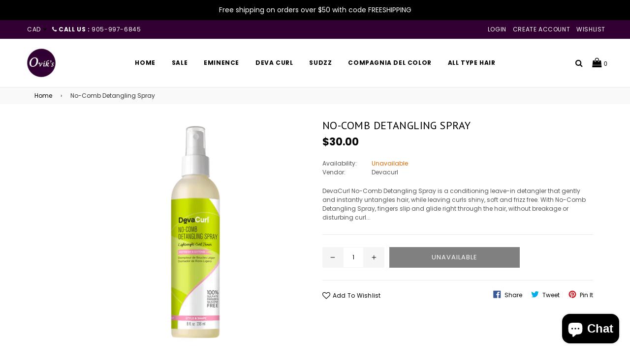

--- FILE ---
content_type: text/html; charset=utf-8
request_url: https://www.ovikstore.com/products/no-comb-detangling-spray
body_size: 23349
content:
<!doctype html>
<!--[if IE 9]> <html class="ie9 no-js" lang="en"> <![endif]-->
<!--[if (gt IE 9)|!(IE)]><!--> <html class="no-js" lang="en"> <!--<![endif]-->
<head>
  <meta charset="utf-8">
  <meta http-equiv="X-UA-Compatible" content="IE=edge,chrome=1">
  <meta name="viewport" content="width=device-width,initial-scale=1">
  <meta name="theme-color" content="#000000">
  <link rel="canonical" href="https://www.ovikstore.com/products/no-comb-detangling-spray">

  <!-- Google tag (gtag.js) -->
<script async src="https://www.googletagmanager.com/gtag/js?id=AW-991669580"></script>
<script>
  window.dataLayer = window.dataLayer || [];
  function gtag(){dataLayer.push(arguments);}
  gtag('js', new Date());

  gtag('config', 'AW-991669580');
</script>

<!-- Google Tag Manager -->
<script>(function(w,d,s,l,i){w[l]=w[l]||[];w[l].push({'gtm.start':
new Date().getTime(),event:'gtm.js'});var f=d.getElementsByTagName(s)[0],
j=d.createElement(s),dl=l!='dataLayer'?'&l='+l:'';j.async=true;j.src=
'https://www.googletagmanager.com/gtm.js?id='+i+dl;f.parentNode.insertBefore(j,f);
})(window,document,'script','dataLayer','GTM-MCM6G5F');</script>
<!-- End Google Tag Manager -->
  
  
    <link rel="shortcut icon" href="//www.ovikstore.com/cdn/shop/files/rsz_21logo_32x32.png?v=1614739435" type="image/png">
  

  
  <title>
    No-Comb Detangling Spray
    
    
    
      &ndash; OVIK&#39;S
    
  </title>

  
    <meta name="description" content="DevaCurl No-Comb Detangling Spray is a conditioning leave-in detangler that gently and instantly untangles hair, while leaving curls shiny, soft and frizz free. With No-Comb Detangling Spray, fingers slip and glide right through the hair, without breakage or disturbing curl formation.">
  

  

  <link href="//fonts.googleapis.com/css?family=Poppins:300,400,500,600,700" rel="stylesheet" type="text/css" media="all" />



  <link href="//fonts.googleapis.com/css?family=PT+Sans:300,400,500,600,700" rel="stylesheet" type="text/css" media="all" />


  <!-- /snippets/social-meta-tags.liquid -->
<meta property="og:site_name" content="OVIK&#39;S">
<meta property="og:url" content="https://www.ovikstore.com/products/no-comb-detangling-spray">
<meta property="og:title" content="No-Comb Detangling Spray">
<meta property="og:type" content="product">
<meta property="og:description" content="DevaCurl No-Comb Detangling Spray is a conditioning leave-in detangler that gently and instantly untangles hair, while leaving curls shiny, soft and frizz free. With No-Comb Detangling Spray, fingers slip and glide right through the hair, without breakage or disturbing curl formation."><meta property="og:price:amount" content="30.00">
  <meta property="og:price:currency" content="CAD"><meta property="og:image" content="http://www.ovikstore.com/cdn/shop/products/15_1024x1024.png?v=1615989662">
<meta property="og:image:secure_url" content="https://www.ovikstore.com/cdn/shop/products/15_1024x1024.png?v=1615989662">

<meta name="twitter:site" content="@">
<meta name="twitter:card" content="summary_large_image">
<meta name="twitter:title" content="No-Comb Detangling Spray">
<meta name="twitter:description" content="DevaCurl No-Comb Detangling Spray is a conditioning leave-in detangler that gently and instantly untangles hair, while leaving curls shiny, soft and frizz free. With No-Comb Detangling Spray, fingers slip and glide right through the hair, without breakage or disturbing curl formation.">

  
  <link type="text/css" rel="stylesheet" href="//maxcdn.bootstrapcdn.com/font-awesome/4.6.3/css/font-awesome.min.css" />
  
  <!-- css -->
  <link href="//www.ovikstore.com/cdn/shop/t/4/assets/bootstrap.min.css?v=181382512270740009291505389861" rel="stylesheet" type="text/css" media="all" />
  <link href="//www.ovikstore.com/cdn/shop/t/4/assets/animate.css?v=123806161818139119581505389861" rel="stylesheet" type="text/css" media="all" />
  <link href="//www.ovikstore.com/cdn/shop/t/4/assets/magnific-popup.css?v=113340698277399689371505389863" rel="stylesheet" type="text/css" media="all" />
  <link href="//www.ovikstore.com/cdn/shop/t/4/assets/theme.scss.css?v=27380054943019075661700744605" rel="stylesheet" type="text/css" media="all" />
  <link href="//www.ovikstore.com/cdn/shop/t/4/assets/hup.css?v=153293212141947717431513342407" rel="stylesheet" type="text/css" media="all" />
 
  <!-- main js -->
  <script src="//www.ovikstore.com/cdn/shop/t/4/assets/jquery.min.js?v=98014222988859431451505389862" type="text/javascript"></script>
  <script src="//www.ovikstore.com/cdn/shop/t/4/assets/js.cookie.js?v=58981873495749214761505389862" type="text/javascript"></script>
  <script src="//www.ovikstore.com/cdn/shopifycloud/storefront/assets/themes_support/api.jquery-7ab1a3a4.js" type="text/javascript"></script> 
  
  <script>
    var theme = {
      strings: {
        addToCart: "Add to cart",
        soldOut: "Sold out",
        unavailable: "Unavailable",
        showMore: "Show More",
        showLess: "Show Less"
      },
      moneyFormat: "\u003cspan class=money\u003e${{amount}}\u003c\/span\u003e"
    }
	
    theme.ajax_cart = true;
    theme.fixedHeader = true;
    theme.animation = true;
    theme.animationMobile = true;
      
    document.documentElement.className = document.documentElement.className.replace('no-js', 'js');
  </script>

  <!--[if (lte IE 9) ]><script src="//www.ovikstore.com/cdn/shop/t/4/assets/match-media.min.js?v=22265819453975888031505389863" type="text/javascript"></script><![endif]-->

  

  <!--[if (gt IE 9)|!(IE)]><!--><script src="//www.ovikstore.com/cdn/shop/t/4/assets/vendor.js?v=148729359729460839911505389864" defer="defer"></script><!--<![endif]-->
  <!--[if lte IE 9]><script src="//www.ovikstore.com/cdn/shop/t/4/assets/vendor.js?v=148729359729460839911505389864"></script><![endif]-->

  <!--[if (gt IE 9)|!(IE)]><!--><script src="//www.ovikstore.com/cdn/shop/t/4/assets/theme.js?v=168016967552353195711505389863" defer="defer"></script><!--<![endif]-->
  <!--[if lte IE 9]><script src="//www.ovikstore.com/cdn/shop/t/4/assets/theme.js?v=168016967552353195711505389863"></script><![endif]-->
  
  <!-- Hotjar Tracking Code for https://www.ovikstore.com -->
<script>
    (function(h,o,t,j,a,r){
        h.hj=h.hj||function(){(h.hj.q=h.hj.q||[]).push(arguments)};
        h._hjSettings={hjid:1840473,hjsv:6};
        a=o.getElementsByTagName('head')[0];
        r=o.createElement('script');r.async=1;
        r.src=t+h._hjSettings.hjid+j+h._hjSettings.hjsv;
        a.appendChild(r);
    })(window,document,'https://static.hotjar.com/c/hotjar-','.js?sv=');
</script>
  
  <script>window.performance && window.performance.mark && window.performance.mark('shopify.content_for_header.start');</script><meta name="google-site-verification" content="dT_w_U26vLH8tYgAvPRcJkVWB2LUI5Z9uV5CIjNZGFk">
<meta id="shopify-digital-wallet" name="shopify-digital-wallet" content="/14360688/digital_wallets/dialog">
<meta name="shopify-checkout-api-token" content="00334fd772594a3ddf284804cce8edc0">
<meta id="in-context-paypal-metadata" data-shop-id="14360688" data-venmo-supported="false" data-environment="production" data-locale="en_US" data-paypal-v4="true" data-currency="CAD">
<link rel="alternate" type="application/json+oembed" href="https://www.ovikstore.com/products/no-comb-detangling-spray.oembed">
<script async="async" src="/checkouts/internal/preloads.js?locale=en-CA"></script>
<link rel="preconnect" href="https://shop.app" crossorigin="anonymous">
<script async="async" src="https://shop.app/checkouts/internal/preloads.js?locale=en-CA&shop_id=14360688" crossorigin="anonymous"></script>
<script id="apple-pay-shop-capabilities" type="application/json">{"shopId":14360688,"countryCode":"CA","currencyCode":"CAD","merchantCapabilities":["supports3DS"],"merchantId":"gid:\/\/shopify\/Shop\/14360688","merchantName":"OVIK'S","requiredBillingContactFields":["postalAddress","email"],"requiredShippingContactFields":["postalAddress","email"],"shippingType":"shipping","supportedNetworks":["visa","masterCard","amex","discover","interac","jcb"],"total":{"type":"pending","label":"OVIK'S","amount":"1.00"},"shopifyPaymentsEnabled":true,"supportsSubscriptions":true}</script>
<script id="shopify-features" type="application/json">{"accessToken":"00334fd772594a3ddf284804cce8edc0","betas":["rich-media-storefront-analytics"],"domain":"www.ovikstore.com","predictiveSearch":true,"shopId":14360688,"locale":"en"}</script>
<script>var Shopify = Shopify || {};
Shopify.shop = "oviks.myshopify.com";
Shopify.locale = "en";
Shopify.currency = {"active":"CAD","rate":"1.0"};
Shopify.country = "CA";
Shopify.theme = {"name":"hup working 15-09-2017","id":531398681,"schema_name":"Belle","schema_version":"1.0.0","theme_store_id":null,"role":"main"};
Shopify.theme.handle = "null";
Shopify.theme.style = {"id":null,"handle":null};
Shopify.cdnHost = "www.ovikstore.com/cdn";
Shopify.routes = Shopify.routes || {};
Shopify.routes.root = "/";</script>
<script type="module">!function(o){(o.Shopify=o.Shopify||{}).modules=!0}(window);</script>
<script>!function(o){function n(){var o=[];function n(){o.push(Array.prototype.slice.apply(arguments))}return n.q=o,n}var t=o.Shopify=o.Shopify||{};t.loadFeatures=n(),t.autoloadFeatures=n()}(window);</script>
<script>
  window.ShopifyPay = window.ShopifyPay || {};
  window.ShopifyPay.apiHost = "shop.app\/pay";
  window.ShopifyPay.redirectState = null;
</script>
<script id="shop-js-analytics" type="application/json">{"pageType":"product"}</script>
<script defer="defer" async type="module" src="//www.ovikstore.com/cdn/shopifycloud/shop-js/modules/v2/client.init-shop-cart-sync_D0dqhulL.en.esm.js"></script>
<script defer="defer" async type="module" src="//www.ovikstore.com/cdn/shopifycloud/shop-js/modules/v2/chunk.common_CpVO7qML.esm.js"></script>
<script type="module">
  await import("//www.ovikstore.com/cdn/shopifycloud/shop-js/modules/v2/client.init-shop-cart-sync_D0dqhulL.en.esm.js");
await import("//www.ovikstore.com/cdn/shopifycloud/shop-js/modules/v2/chunk.common_CpVO7qML.esm.js");

  window.Shopify.SignInWithShop?.initShopCartSync?.({"fedCMEnabled":true,"windoidEnabled":true});

</script>
<script>
  window.Shopify = window.Shopify || {};
  if (!window.Shopify.featureAssets) window.Shopify.featureAssets = {};
  window.Shopify.featureAssets['shop-js'] = {"shop-cart-sync":["modules/v2/client.shop-cart-sync_D9bwt38V.en.esm.js","modules/v2/chunk.common_CpVO7qML.esm.js"],"init-fed-cm":["modules/v2/client.init-fed-cm_BJ8NPuHe.en.esm.js","modules/v2/chunk.common_CpVO7qML.esm.js"],"init-shop-email-lookup-coordinator":["modules/v2/client.init-shop-email-lookup-coordinator_pVrP2-kG.en.esm.js","modules/v2/chunk.common_CpVO7qML.esm.js"],"shop-cash-offers":["modules/v2/client.shop-cash-offers_CNh7FWN-.en.esm.js","modules/v2/chunk.common_CpVO7qML.esm.js","modules/v2/chunk.modal_DKF6x0Jh.esm.js"],"init-shop-cart-sync":["modules/v2/client.init-shop-cart-sync_D0dqhulL.en.esm.js","modules/v2/chunk.common_CpVO7qML.esm.js"],"init-windoid":["modules/v2/client.init-windoid_DaoAelzT.en.esm.js","modules/v2/chunk.common_CpVO7qML.esm.js"],"shop-toast-manager":["modules/v2/client.shop-toast-manager_1DND8Tac.en.esm.js","modules/v2/chunk.common_CpVO7qML.esm.js"],"pay-button":["modules/v2/client.pay-button_CFeQi1r6.en.esm.js","modules/v2/chunk.common_CpVO7qML.esm.js"],"shop-button":["modules/v2/client.shop-button_Ca94MDdQ.en.esm.js","modules/v2/chunk.common_CpVO7qML.esm.js"],"shop-login-button":["modules/v2/client.shop-login-button_DPYNfp1Z.en.esm.js","modules/v2/chunk.common_CpVO7qML.esm.js","modules/v2/chunk.modal_DKF6x0Jh.esm.js"],"avatar":["modules/v2/client.avatar_BTnouDA3.en.esm.js"],"shop-follow-button":["modules/v2/client.shop-follow-button_BMKh4nJE.en.esm.js","modules/v2/chunk.common_CpVO7qML.esm.js","modules/v2/chunk.modal_DKF6x0Jh.esm.js"],"init-customer-accounts-sign-up":["modules/v2/client.init-customer-accounts-sign-up_CJXi5kRN.en.esm.js","modules/v2/client.shop-login-button_DPYNfp1Z.en.esm.js","modules/v2/chunk.common_CpVO7qML.esm.js","modules/v2/chunk.modal_DKF6x0Jh.esm.js"],"init-shop-for-new-customer-accounts":["modules/v2/client.init-shop-for-new-customer-accounts_BoBxkgWu.en.esm.js","modules/v2/client.shop-login-button_DPYNfp1Z.en.esm.js","modules/v2/chunk.common_CpVO7qML.esm.js","modules/v2/chunk.modal_DKF6x0Jh.esm.js"],"init-customer-accounts":["modules/v2/client.init-customer-accounts_DCuDTzpR.en.esm.js","modules/v2/client.shop-login-button_DPYNfp1Z.en.esm.js","modules/v2/chunk.common_CpVO7qML.esm.js","modules/v2/chunk.modal_DKF6x0Jh.esm.js"],"checkout-modal":["modules/v2/client.checkout-modal_U_3e4VxF.en.esm.js","modules/v2/chunk.common_CpVO7qML.esm.js","modules/v2/chunk.modal_DKF6x0Jh.esm.js"],"lead-capture":["modules/v2/client.lead-capture_DEgn0Z8u.en.esm.js","modules/v2/chunk.common_CpVO7qML.esm.js","modules/v2/chunk.modal_DKF6x0Jh.esm.js"],"shop-login":["modules/v2/client.shop-login_CoM5QKZ_.en.esm.js","modules/v2/chunk.common_CpVO7qML.esm.js","modules/v2/chunk.modal_DKF6x0Jh.esm.js"],"payment-terms":["modules/v2/client.payment-terms_BmrqWn8r.en.esm.js","modules/v2/chunk.common_CpVO7qML.esm.js","modules/v2/chunk.modal_DKF6x0Jh.esm.js"]};
</script>
<script>(function() {
  var isLoaded = false;
  function asyncLoad() {
    if (isLoaded) return;
    isLoaded = true;
    var urls = ["https:\/\/s3-us-west-2.amazonaws.com\/smart-social-login\/smart-social-login.js?shop=oviks.myshopify.com","https:\/\/s3-us-west-2.amazonaws.com\/smart-social-login\/smart-social-login.js?shop=oviks.myshopify.com"];
    for (var i = 0; i < urls.length; i++) {
      var s = document.createElement('script');
      s.type = 'text/javascript';
      s.async = true;
      s.src = urls[i];
      var x = document.getElementsByTagName('script')[0];
      x.parentNode.insertBefore(s, x);
    }
  };
  if(window.attachEvent) {
    window.attachEvent('onload', asyncLoad);
  } else {
    window.addEventListener('load', asyncLoad, false);
  }
})();</script>
<script id="__st">var __st={"a":14360688,"offset":-18000,"reqid":"b66e4d41-6b04-478d-92d5-3d26a329008e-1763799982","pageurl":"www.ovikstore.com\/products\/no-comb-detangling-spray","u":"8a34b8e301b7","p":"product","rtyp":"product","rid":6560032817215};</script>
<script>window.ShopifyPaypalV4VisibilityTracking = true;</script>
<script id="captcha-bootstrap">!function(){'use strict';const t='contact',e='account',n='new_comment',o=[[t,t],['blogs',n],['comments',n],[t,'customer']],c=[[e,'customer_login'],[e,'guest_login'],[e,'recover_customer_password'],[e,'create_customer']],r=t=>t.map((([t,e])=>`form[action*='/${t}']:not([data-nocaptcha='true']) input[name='form_type'][value='${e}']`)).join(','),a=t=>()=>t?[...document.querySelectorAll(t)].map((t=>t.form)):[];function s(){const t=[...o],e=r(t);return a(e)}const i='password',u='form_key',d=['recaptcha-v3-token','g-recaptcha-response','h-captcha-response',i],f=()=>{try{return window.sessionStorage}catch{return}},m='__shopify_v',_=t=>t.elements[u];function p(t,e,n=!1){try{const o=window.sessionStorage,c=JSON.parse(o.getItem(e)),{data:r}=function(t){const{data:e,action:n}=t;return t[m]||n?{data:e,action:n}:{data:t,action:n}}(c);for(const[e,n]of Object.entries(r))t.elements[e]&&(t.elements[e].value=n);n&&o.removeItem(e)}catch(o){console.error('form repopulation failed',{error:o})}}const l='form_type',E='cptcha';function T(t){t.dataset[E]=!0}const w=window,h=w.document,L='Shopify',v='ce_forms',y='captcha';let A=!1;((t,e)=>{const n=(g='f06e6c50-85a8-45c8-87d0-21a2b65856fe',I='https://cdn.shopify.com/shopifycloud/storefront-forms-hcaptcha/ce_storefront_forms_captcha_hcaptcha.v1.5.2.iife.js',D={infoText:'Protected by hCaptcha',privacyText:'Privacy',termsText:'Terms'},(t,e,n)=>{const o=w[L][v],c=o.bindForm;if(c)return c(t,g,e,D).then(n);var r;o.q.push([[t,g,e,D],n]),r=I,A||(h.body.append(Object.assign(h.createElement('script'),{id:'captcha-provider',async:!0,src:r})),A=!0)});var g,I,D;w[L]=w[L]||{},w[L][v]=w[L][v]||{},w[L][v].q=[],w[L][y]=w[L][y]||{},w[L][y].protect=function(t,e){n(t,void 0,e),T(t)},Object.freeze(w[L][y]),function(t,e,n,w,h,L){const[v,y,A,g]=function(t,e,n){const i=e?o:[],u=t?c:[],d=[...i,...u],f=r(d),m=r(i),_=r(d.filter((([t,e])=>n.includes(e))));return[a(f),a(m),a(_),s()]}(w,h,L),I=t=>{const e=t.target;return e instanceof HTMLFormElement?e:e&&e.form},D=t=>v().includes(t);t.addEventListener('submit',(t=>{const e=I(t);if(!e)return;const n=D(e)&&!e.dataset.hcaptchaBound&&!e.dataset.recaptchaBound,o=_(e),c=g().includes(e)&&(!o||!o.value);(n||c)&&t.preventDefault(),c&&!n&&(function(t){try{if(!f())return;!function(t){const e=f();if(!e)return;const n=_(t);if(!n)return;const o=n.value;o&&e.removeItem(o)}(t);const e=Array.from(Array(32),(()=>Math.random().toString(36)[2])).join('');!function(t,e){_(t)||t.append(Object.assign(document.createElement('input'),{type:'hidden',name:u})),t.elements[u].value=e}(t,e),function(t,e){const n=f();if(!n)return;const o=[...t.querySelectorAll(`input[type='${i}']`)].map((({name:t})=>t)),c=[...d,...o],r={};for(const[a,s]of new FormData(t).entries())c.includes(a)||(r[a]=s);n.setItem(e,JSON.stringify({[m]:1,action:t.action,data:r}))}(t,e)}catch(e){console.error('failed to persist form',e)}}(e),e.submit())}));const S=(t,e)=>{t&&!t.dataset[E]&&(n(t,e.some((e=>e===t))),T(t))};for(const o of['focusin','change'])t.addEventListener(o,(t=>{const e=I(t);D(e)&&S(e,y())}));const B=e.get('form_key'),M=e.get(l),P=B&&M;t.addEventListener('DOMContentLoaded',(()=>{const t=y();if(P)for(const e of t)e.elements[l].value===M&&p(e,B);[...new Set([...A(),...v().filter((t=>'true'===t.dataset.shopifyCaptcha))])].forEach((e=>S(e,t)))}))}(h,new URLSearchParams(w.location.search),n,t,e,['guest_login'])})(!0,!0)}();</script>
<script integrity="sha256-52AcMU7V7pcBOXWImdc/TAGTFKeNjmkeM1Pvks/DTgc=" data-source-attribution="shopify.loadfeatures" defer="defer" src="//www.ovikstore.com/cdn/shopifycloud/storefront/assets/storefront/load_feature-81c60534.js" crossorigin="anonymous"></script>
<script crossorigin="anonymous" defer="defer" src="//www.ovikstore.com/cdn/shopifycloud/storefront/assets/shopify_pay/storefront-65b4c6d7.js?v=20250812"></script>
<script data-source-attribution="shopify.dynamic_checkout.dynamic.init">var Shopify=Shopify||{};Shopify.PaymentButton=Shopify.PaymentButton||{isStorefrontPortableWallets:!0,init:function(){window.Shopify.PaymentButton.init=function(){};var t=document.createElement("script");t.src="https://www.ovikstore.com/cdn/shopifycloud/portable-wallets/latest/portable-wallets.en.js",t.type="module",document.head.appendChild(t)}};
</script>
<script data-source-attribution="shopify.dynamic_checkout.buyer_consent">
  function portableWalletsHideBuyerConsent(e){var t=document.getElementById("shopify-buyer-consent"),n=document.getElementById("shopify-subscription-policy-button");t&&n&&(t.classList.add("hidden"),t.setAttribute("aria-hidden","true"),n.removeEventListener("click",e))}function portableWalletsShowBuyerConsent(e){var t=document.getElementById("shopify-buyer-consent"),n=document.getElementById("shopify-subscription-policy-button");t&&n&&(t.classList.remove("hidden"),t.removeAttribute("aria-hidden"),n.addEventListener("click",e))}window.Shopify?.PaymentButton&&(window.Shopify.PaymentButton.hideBuyerConsent=portableWalletsHideBuyerConsent,window.Shopify.PaymentButton.showBuyerConsent=portableWalletsShowBuyerConsent);
</script>
<script data-source-attribution="shopify.dynamic_checkout.cart.bootstrap">document.addEventListener("DOMContentLoaded",(function(){function t(){return document.querySelector("shopify-accelerated-checkout-cart, shopify-accelerated-checkout")}if(t())Shopify.PaymentButton.init();else{new MutationObserver((function(e,n){t()&&(Shopify.PaymentButton.init(),n.disconnect())})).observe(document.body,{childList:!0,subtree:!0})}}));
</script>
<script id='scb4127' type='text/javascript' async='' src='https://www.ovikstore.com/cdn/shopifycloud/privacy-banner/storefront-banner.js'></script><link id="shopify-accelerated-checkout-styles" rel="stylesheet" media="screen" href="https://www.ovikstore.com/cdn/shopifycloud/portable-wallets/latest/accelerated-checkout-backwards-compat.css" crossorigin="anonymous">
<style id="shopify-accelerated-checkout-cart">
        #shopify-buyer-consent {
  margin-top: 1em;
  display: inline-block;
  width: 100%;
}

#shopify-buyer-consent.hidden {
  display: none;
}

#shopify-subscription-policy-button {
  background: none;
  border: none;
  padding: 0;
  text-decoration: underline;
  font-size: inherit;
  cursor: pointer;
}

#shopify-subscription-policy-button::before {
  box-shadow: none;
}

      </style>

<script>window.performance && window.performance.mark && window.performance.mark('shopify.content_for_header.end');</script>
<script src="https://cdn.shopify.com/extensions/7bc9bb47-adfa-4267-963e-cadee5096caf/inbox-1252/assets/inbox-chat-loader.js" type="text/javascript" defer="defer"></script>
<link href="https://monorail-edge.shopifysvc.com" rel="dns-prefetch">
<script>(function(){if ("sendBeacon" in navigator && "performance" in window) {try {var session_token_from_headers = performance.getEntriesByType('navigation')[0].serverTiming.find(x => x.name == '_s').description;} catch {var session_token_from_headers = undefined;}var session_cookie_matches = document.cookie.match(/_shopify_s=([^;]*)/);var session_token_from_cookie = session_cookie_matches && session_cookie_matches.length === 2 ? session_cookie_matches[1] : "";var session_token = session_token_from_headers || session_token_from_cookie || "";function handle_abandonment_event(e) {var entries = performance.getEntries().filter(function(entry) {return /monorail-edge.shopifysvc.com/.test(entry.name);});if (!window.abandonment_tracked && entries.length === 0) {window.abandonment_tracked = true;var currentMs = Date.now();var navigation_start = performance.timing.navigationStart;var payload = {shop_id: 14360688,url: window.location.href,navigation_start,duration: currentMs - navigation_start,session_token,page_type: "product"};window.navigator.sendBeacon("https://monorail-edge.shopifysvc.com/v1/produce", JSON.stringify({schema_id: "online_store_buyer_site_abandonment/1.1",payload: payload,metadata: {event_created_at_ms: currentMs,event_sent_at_ms: currentMs}}));}}window.addEventListener('pagehide', handle_abandonment_event);}}());</script>
<script id="web-pixels-manager-setup">(function e(e,d,r,n,o){if(void 0===o&&(o={}),!Boolean(null===(a=null===(i=window.Shopify)||void 0===i?void 0:i.analytics)||void 0===a?void 0:a.replayQueue)){var i,a;window.Shopify=window.Shopify||{};var t=window.Shopify;t.analytics=t.analytics||{};var s=t.analytics;s.replayQueue=[],s.publish=function(e,d,r){return s.replayQueue.push([e,d,r]),!0};try{self.performance.mark("wpm:start")}catch(e){}var l=function(){var e={modern:/Edge?\/(1{2}[4-9]|1[2-9]\d|[2-9]\d{2}|\d{4,})\.\d+(\.\d+|)|Firefox\/(1{2}[4-9]|1[2-9]\d|[2-9]\d{2}|\d{4,})\.\d+(\.\d+|)|Chrom(ium|e)\/(9{2}|\d{3,})\.\d+(\.\d+|)|(Maci|X1{2}).+ Version\/(15\.\d+|(1[6-9]|[2-9]\d|\d{3,})\.\d+)([,.]\d+|)( \(\w+\)|)( Mobile\/\w+|) Safari\/|Chrome.+OPR\/(9{2}|\d{3,})\.\d+\.\d+|(CPU[ +]OS|iPhone[ +]OS|CPU[ +]iPhone|CPU IPhone OS|CPU iPad OS)[ +]+(15[._]\d+|(1[6-9]|[2-9]\d|\d{3,})[._]\d+)([._]\d+|)|Android:?[ /-](13[3-9]|1[4-9]\d|[2-9]\d{2}|\d{4,})(\.\d+|)(\.\d+|)|Android.+Firefox\/(13[5-9]|1[4-9]\d|[2-9]\d{2}|\d{4,})\.\d+(\.\d+|)|Android.+Chrom(ium|e)\/(13[3-9]|1[4-9]\d|[2-9]\d{2}|\d{4,})\.\d+(\.\d+|)|SamsungBrowser\/([2-9]\d|\d{3,})\.\d+/,legacy:/Edge?\/(1[6-9]|[2-9]\d|\d{3,})\.\d+(\.\d+|)|Firefox\/(5[4-9]|[6-9]\d|\d{3,})\.\d+(\.\d+|)|Chrom(ium|e)\/(5[1-9]|[6-9]\d|\d{3,})\.\d+(\.\d+|)([\d.]+$|.*Safari\/(?![\d.]+ Edge\/[\d.]+$))|(Maci|X1{2}).+ Version\/(10\.\d+|(1[1-9]|[2-9]\d|\d{3,})\.\d+)([,.]\d+|)( \(\w+\)|)( Mobile\/\w+|) Safari\/|Chrome.+OPR\/(3[89]|[4-9]\d|\d{3,})\.\d+\.\d+|(CPU[ +]OS|iPhone[ +]OS|CPU[ +]iPhone|CPU IPhone OS|CPU iPad OS)[ +]+(10[._]\d+|(1[1-9]|[2-9]\d|\d{3,})[._]\d+)([._]\d+|)|Android:?[ /-](13[3-9]|1[4-9]\d|[2-9]\d{2}|\d{4,})(\.\d+|)(\.\d+|)|Mobile Safari.+OPR\/([89]\d|\d{3,})\.\d+\.\d+|Android.+Firefox\/(13[5-9]|1[4-9]\d|[2-9]\d{2}|\d{4,})\.\d+(\.\d+|)|Android.+Chrom(ium|e)\/(13[3-9]|1[4-9]\d|[2-9]\d{2}|\d{4,})\.\d+(\.\d+|)|Android.+(UC? ?Browser|UCWEB|U3)[ /]?(15\.([5-9]|\d{2,})|(1[6-9]|[2-9]\d|\d{3,})\.\d+)\.\d+|SamsungBrowser\/(5\.\d+|([6-9]|\d{2,})\.\d+)|Android.+MQ{2}Browser\/(14(\.(9|\d{2,})|)|(1[5-9]|[2-9]\d|\d{3,})(\.\d+|))(\.\d+|)|K[Aa][Ii]OS\/(3\.\d+|([4-9]|\d{2,})\.\d+)(\.\d+|)/},d=e.modern,r=e.legacy,n=navigator.userAgent;return n.match(d)?"modern":n.match(r)?"legacy":"unknown"}(),u="modern"===l?"modern":"legacy",c=(null!=n?n:{modern:"",legacy:""})[u],f=function(e){return[e.baseUrl,"/wpm","/b",e.hashVersion,"modern"===e.buildTarget?"m":"l",".js"].join("")}({baseUrl:d,hashVersion:r,buildTarget:u}),m=function(e){var d=e.version,r=e.bundleTarget,n=e.surface,o=e.pageUrl,i=e.monorailEndpoint;return{emit:function(e){var a=e.status,t=e.errorMsg,s=(new Date).getTime(),l=JSON.stringify({metadata:{event_sent_at_ms:s},events:[{schema_id:"web_pixels_manager_load/3.1",payload:{version:d,bundle_target:r,page_url:o,status:a,surface:n,error_msg:t},metadata:{event_created_at_ms:s}}]});if(!i)return console&&console.warn&&console.warn("[Web Pixels Manager] No Monorail endpoint provided, skipping logging."),!1;try{return self.navigator.sendBeacon.bind(self.navigator)(i,l)}catch(e){}var u=new XMLHttpRequest;try{return u.open("POST",i,!0),u.setRequestHeader("Content-Type","text/plain"),u.send(l),!0}catch(e){return console&&console.warn&&console.warn("[Web Pixels Manager] Got an unhandled error while logging to Monorail."),!1}}}}({version:r,bundleTarget:l,surface:e.surface,pageUrl:self.location.href,monorailEndpoint:e.monorailEndpoint});try{o.browserTarget=l,function(e){var d=e.src,r=e.async,n=void 0===r||r,o=e.onload,i=e.onerror,a=e.sri,t=e.scriptDataAttributes,s=void 0===t?{}:t,l=document.createElement("script"),u=document.querySelector("head"),c=document.querySelector("body");if(l.async=n,l.src=d,a&&(l.integrity=a,l.crossOrigin="anonymous"),s)for(var f in s)if(Object.prototype.hasOwnProperty.call(s,f))try{l.dataset[f]=s[f]}catch(e){}if(o&&l.addEventListener("load",o),i&&l.addEventListener("error",i),u)u.appendChild(l);else{if(!c)throw new Error("Did not find a head or body element to append the script");c.appendChild(l)}}({src:f,async:!0,onload:function(){if(!function(){var e,d;return Boolean(null===(d=null===(e=window.Shopify)||void 0===e?void 0:e.analytics)||void 0===d?void 0:d.initialized)}()){var d=window.webPixelsManager.init(e)||void 0;if(d){var r=window.Shopify.analytics;r.replayQueue.forEach((function(e){var r=e[0],n=e[1],o=e[2];d.publishCustomEvent(r,n,o)})),r.replayQueue=[],r.publish=d.publishCustomEvent,r.visitor=d.visitor,r.initialized=!0}}},onerror:function(){return m.emit({status:"failed",errorMsg:"".concat(f," has failed to load")})},sri:function(e){var d=/^sha384-[A-Za-z0-9+/=]+$/;return"string"==typeof e&&d.test(e)}(c)?c:"",scriptDataAttributes:o}),m.emit({status:"loading"})}catch(e){m.emit({status:"failed",errorMsg:(null==e?void 0:e.message)||"Unknown error"})}}})({shopId: 14360688,storefrontBaseUrl: "https://www.ovikstore.com",extensionsBaseUrl: "https://extensions.shopifycdn.com/cdn/shopifycloud/web-pixels-manager",monorailEndpoint: "https://monorail-edge.shopifysvc.com/unstable/produce_batch",surface: "storefront-renderer",enabledBetaFlags: ["2dca8a86"],webPixelsConfigList: [{"id":"779812927","configuration":"{\"tagID\":\"2614157061512\"}","eventPayloadVersion":"v1","runtimeContext":"STRICT","scriptVersion":"18031546ee651571ed29edbe71a3550b","type":"APP","apiClientId":3009811,"privacyPurposes":["ANALYTICS","MARKETING","SALE_OF_DATA"],"dataSharingAdjustments":{"protectedCustomerApprovalScopes":["read_customer_address","read_customer_email","read_customer_name","read_customer_personal_data","read_customer_phone"]}},{"id":"387711039","configuration":"{\"config\":\"{\\\"pixel_id\\\":\\\"G-GZVDG3LB3T\\\",\\\"target_country\\\":\\\"CA\\\",\\\"gtag_events\\\":[{\\\"type\\\":\\\"begin_checkout\\\",\\\"action_label\\\":\\\"G-GZVDG3LB3T\\\"},{\\\"type\\\":\\\"search\\\",\\\"action_label\\\":\\\"G-GZVDG3LB3T\\\"},{\\\"type\\\":\\\"view_item\\\",\\\"action_label\\\":[\\\"G-GZVDG3LB3T\\\",\\\"MC-Q6ZL6KE1C9\\\"]},{\\\"type\\\":\\\"purchase\\\",\\\"action_label\\\":[\\\"G-GZVDG3LB3T\\\",\\\"MC-Q6ZL6KE1C9\\\"]},{\\\"type\\\":\\\"page_view\\\",\\\"action_label\\\":[\\\"G-GZVDG3LB3T\\\",\\\"MC-Q6ZL6KE1C9\\\"]},{\\\"type\\\":\\\"add_payment_info\\\",\\\"action_label\\\":\\\"G-GZVDG3LB3T\\\"},{\\\"type\\\":\\\"add_to_cart\\\",\\\"action_label\\\":\\\"G-GZVDG3LB3T\\\"}],\\\"enable_monitoring_mode\\\":false}\"}","eventPayloadVersion":"v1","runtimeContext":"OPEN","scriptVersion":"b2a88bafab3e21179ed38636efcd8a93","type":"APP","apiClientId":1780363,"privacyPurposes":[],"dataSharingAdjustments":{"protectedCustomerApprovalScopes":["read_customer_address","read_customer_email","read_customer_name","read_customer_personal_data","read_customer_phone"]}},{"id":"56393791","eventPayloadVersion":"v1","runtimeContext":"LAX","scriptVersion":"1","type":"CUSTOM","privacyPurposes":["MARKETING"],"name":"Meta pixel (migrated)"},{"id":"shopify-app-pixel","configuration":"{}","eventPayloadVersion":"v1","runtimeContext":"STRICT","scriptVersion":"0450","apiClientId":"shopify-pixel","type":"APP","privacyPurposes":["ANALYTICS","MARKETING"]},{"id":"shopify-custom-pixel","eventPayloadVersion":"v1","runtimeContext":"LAX","scriptVersion":"0450","apiClientId":"shopify-pixel","type":"CUSTOM","privacyPurposes":["ANALYTICS","MARKETING"]}],isMerchantRequest: false,initData: {"shop":{"name":"OVIK'S","paymentSettings":{"currencyCode":"CAD"},"myshopifyDomain":"oviks.myshopify.com","countryCode":"CA","storefrontUrl":"https:\/\/www.ovikstore.com"},"customer":null,"cart":null,"checkout":null,"productVariants":[{"price":{"amount":30.0,"currencyCode":"CAD"},"product":{"title":"No-Comb Detangling Spray","vendor":"Devacurl","id":"6560032817215","untranslatedTitle":"No-Comb Detangling Spray","url":"\/products\/no-comb-detangling-spray","type":"Health and Beauty"},"id":"39272908030015","image":{"src":"\/\/www.ovikstore.com\/cdn\/shop\/products\/15.png?v=1615989662"},"sku":"","title":"8 fl oz","untranslatedTitle":"8 fl oz"}],"purchasingCompany":null},},"https://www.ovikstore.com/cdn","ae1676cfwd2530674p4253c800m34e853cb",{"modern":"","legacy":""},{"shopId":"14360688","storefrontBaseUrl":"https:\/\/www.ovikstore.com","extensionBaseUrl":"https:\/\/extensions.shopifycdn.com\/cdn\/shopifycloud\/web-pixels-manager","surface":"storefront-renderer","enabledBetaFlags":"[\"2dca8a86\"]","isMerchantRequest":"false","hashVersion":"ae1676cfwd2530674p4253c800m34e853cb","publish":"custom","events":"[[\"page_viewed\",{}],[\"product_viewed\",{\"productVariant\":{\"price\":{\"amount\":30.0,\"currencyCode\":\"CAD\"},\"product\":{\"title\":\"No-Comb Detangling Spray\",\"vendor\":\"Devacurl\",\"id\":\"6560032817215\",\"untranslatedTitle\":\"No-Comb Detangling Spray\",\"url\":\"\/products\/no-comb-detangling-spray\",\"type\":\"Health and Beauty\"},\"id\":\"39272908030015\",\"image\":{\"src\":\"\/\/www.ovikstore.com\/cdn\/shop\/products\/15.png?v=1615989662\"},\"sku\":\"\",\"title\":\"8 fl oz\",\"untranslatedTitle\":\"8 fl oz\"}}]]"});</script><script>
  window.ShopifyAnalytics = window.ShopifyAnalytics || {};
  window.ShopifyAnalytics.meta = window.ShopifyAnalytics.meta || {};
  window.ShopifyAnalytics.meta.currency = 'CAD';
  var meta = {"product":{"id":6560032817215,"gid":"gid:\/\/shopify\/Product\/6560032817215","vendor":"Devacurl","type":"Health and Beauty","variants":[{"id":39272908030015,"price":3000,"name":"No-Comb Detangling Spray - 8 fl oz","public_title":"8 fl oz","sku":""}],"remote":false},"page":{"pageType":"product","resourceType":"product","resourceId":6560032817215}};
  for (var attr in meta) {
    window.ShopifyAnalytics.meta[attr] = meta[attr];
  }
</script>
<script class="analytics">
  (function () {
    var customDocumentWrite = function(content) {
      var jquery = null;

      if (window.jQuery) {
        jquery = window.jQuery;
      } else if (window.Checkout && window.Checkout.$) {
        jquery = window.Checkout.$;
      }

      if (jquery) {
        jquery('body').append(content);
      }
    };

    var hasLoggedConversion = function(token) {
      if (token) {
        return document.cookie.indexOf('loggedConversion=' + token) !== -1;
      }
      return false;
    }

    var setCookieIfConversion = function(token) {
      if (token) {
        var twoMonthsFromNow = new Date(Date.now());
        twoMonthsFromNow.setMonth(twoMonthsFromNow.getMonth() + 2);

        document.cookie = 'loggedConversion=' + token + '; expires=' + twoMonthsFromNow;
      }
    }

    var trekkie = window.ShopifyAnalytics.lib = window.trekkie = window.trekkie || [];
    if (trekkie.integrations) {
      return;
    }
    trekkie.methods = [
      'identify',
      'page',
      'ready',
      'track',
      'trackForm',
      'trackLink'
    ];
    trekkie.factory = function(method) {
      return function() {
        var args = Array.prototype.slice.call(arguments);
        args.unshift(method);
        trekkie.push(args);
        return trekkie;
      };
    };
    for (var i = 0; i < trekkie.methods.length; i++) {
      var key = trekkie.methods[i];
      trekkie[key] = trekkie.factory(key);
    }
    trekkie.load = function(config) {
      trekkie.config = config || {};
      trekkie.config.initialDocumentCookie = document.cookie;
      var first = document.getElementsByTagName('script')[0];
      var script = document.createElement('script');
      script.type = 'text/javascript';
      script.onerror = function(e) {
        var scriptFallback = document.createElement('script');
        scriptFallback.type = 'text/javascript';
        scriptFallback.onerror = function(error) {
                var Monorail = {
      produce: function produce(monorailDomain, schemaId, payload) {
        var currentMs = new Date().getTime();
        var event = {
          schema_id: schemaId,
          payload: payload,
          metadata: {
            event_created_at_ms: currentMs,
            event_sent_at_ms: currentMs
          }
        };
        return Monorail.sendRequest("https://" + monorailDomain + "/v1/produce", JSON.stringify(event));
      },
      sendRequest: function sendRequest(endpointUrl, payload) {
        // Try the sendBeacon API
        if (window && window.navigator && typeof window.navigator.sendBeacon === 'function' && typeof window.Blob === 'function' && !Monorail.isIos12()) {
          var blobData = new window.Blob([payload], {
            type: 'text/plain'
          });

          if (window.navigator.sendBeacon(endpointUrl, blobData)) {
            return true;
          } // sendBeacon was not successful

        } // XHR beacon

        var xhr = new XMLHttpRequest();

        try {
          xhr.open('POST', endpointUrl);
          xhr.setRequestHeader('Content-Type', 'text/plain');
          xhr.send(payload);
        } catch (e) {
          console.log(e);
        }

        return false;
      },
      isIos12: function isIos12() {
        return window.navigator.userAgent.lastIndexOf('iPhone; CPU iPhone OS 12_') !== -1 || window.navigator.userAgent.lastIndexOf('iPad; CPU OS 12_') !== -1;
      }
    };
    Monorail.produce('monorail-edge.shopifysvc.com',
      'trekkie_storefront_load_errors/1.1',
      {shop_id: 14360688,
      theme_id: 531398681,
      app_name: "storefront",
      context_url: window.location.href,
      source_url: "//www.ovikstore.com/cdn/s/trekkie.storefront.3c703df509f0f96f3237c9daa54e2777acf1a1dd.min.js"});

        };
        scriptFallback.async = true;
        scriptFallback.src = '//www.ovikstore.com/cdn/s/trekkie.storefront.3c703df509f0f96f3237c9daa54e2777acf1a1dd.min.js';
        first.parentNode.insertBefore(scriptFallback, first);
      };
      script.async = true;
      script.src = '//www.ovikstore.com/cdn/s/trekkie.storefront.3c703df509f0f96f3237c9daa54e2777acf1a1dd.min.js';
      first.parentNode.insertBefore(script, first);
    };
    trekkie.load(
      {"Trekkie":{"appName":"storefront","development":false,"defaultAttributes":{"shopId":14360688,"isMerchantRequest":null,"themeId":531398681,"themeCityHash":"1550106546321045427","contentLanguage":"en","currency":"CAD","eventMetadataId":"3de1efcd-9fb7-41cc-a963-4b9402cadabf"},"isServerSideCookieWritingEnabled":true,"monorailRegion":"shop_domain","enabledBetaFlags":["f0df213a"]},"Session Attribution":{},"S2S":{"facebookCapiEnabled":false,"source":"trekkie-storefront-renderer","apiClientId":580111}}
    );

    var loaded = false;
    trekkie.ready(function() {
      if (loaded) return;
      loaded = true;

      window.ShopifyAnalytics.lib = window.trekkie;

      var originalDocumentWrite = document.write;
      document.write = customDocumentWrite;
      try { window.ShopifyAnalytics.merchantGoogleAnalytics.call(this); } catch(error) {};
      document.write = originalDocumentWrite;

      window.ShopifyAnalytics.lib.page(null,{"pageType":"product","resourceType":"product","resourceId":6560032817215,"shopifyEmitted":true});

      var match = window.location.pathname.match(/checkouts\/(.+)\/(thank_you|post_purchase)/)
      var token = match? match[1]: undefined;
      if (!hasLoggedConversion(token)) {
        setCookieIfConversion(token);
        window.ShopifyAnalytics.lib.track("Viewed Product",{"currency":"CAD","variantId":39272908030015,"productId":6560032817215,"productGid":"gid:\/\/shopify\/Product\/6560032817215","name":"No-Comb Detangling Spray - 8 fl oz","price":"30.00","sku":"","brand":"Devacurl","variant":"8 fl oz","category":"Health and Beauty","nonInteraction":true,"remote":false},undefined,undefined,{"shopifyEmitted":true});
      window.ShopifyAnalytics.lib.track("monorail:\/\/trekkie_storefront_viewed_product\/1.1",{"currency":"CAD","variantId":39272908030015,"productId":6560032817215,"productGid":"gid:\/\/shopify\/Product\/6560032817215","name":"No-Comb Detangling Spray - 8 fl oz","price":"30.00","sku":"","brand":"Devacurl","variant":"8 fl oz","category":"Health and Beauty","nonInteraction":true,"remote":false,"referer":"https:\/\/www.ovikstore.com\/products\/no-comb-detangling-spray"});
      }
    });


        var eventsListenerScript = document.createElement('script');
        eventsListenerScript.async = true;
        eventsListenerScript.src = "//www.ovikstore.com/cdn/shopifycloud/storefront/assets/shop_events_listener-3da45d37.js";
        document.getElementsByTagName('head')[0].appendChild(eventsListenerScript);

})();</script>
  <script>
  if (!window.ga || (window.ga && typeof window.ga !== 'function')) {
    window.ga = function ga() {
      (window.ga.q = window.ga.q || []).push(arguments);
      if (window.Shopify && window.Shopify.analytics && typeof window.Shopify.analytics.publish === 'function') {
        window.Shopify.analytics.publish("ga_stub_called", {}, {sendTo: "google_osp_migration"});
      }
      console.error("Shopify's Google Analytics stub called with:", Array.from(arguments), "\nSee https://help.shopify.com/manual/promoting-marketing/pixels/pixel-migration#google for more information.");
    };
    if (window.Shopify && window.Shopify.analytics && typeof window.Shopify.analytics.publish === 'function') {
      window.Shopify.analytics.publish("ga_stub_initialized", {}, {sendTo: "google_osp_migration"});
    }
  }
</script>
<script
  defer
  src="https://www.ovikstore.com/cdn/shopifycloud/perf-kit/shopify-perf-kit-2.1.2.min.js"
  data-application="storefront-renderer"
  data-shop-id="14360688"
  data-render-region="gcp-us-central1"
  data-page-type="product"
  data-theme-instance-id="531398681"
  data-theme-name="Belle"
  data-theme-version="1.0.0"
  data-monorail-region="shop_domain"
  data-resource-timing-sampling-rate="10"
  data-shs="true"
  data-shs-beacon="true"
  data-shs-export-with-fetch="true"
  data-shs-logs-sample-rate="1"
></script>
</head>

<body class="template-product">

  <!-- Google Tag Manager (noscript) -->
<noscript><iframe src="https://www.googletagmanager.com/ns.html?id=GTM-MCM6G5F"
height="0" width="0" style="display:none;visibility:hidden"></iframe></noscript>
<!-- End Google Tag Manager (noscript) -->
  
  <!-- if boxed layout - div start -->
  
    
    <!-- show sticy arrow -->
    
  		<span id="site-scroll"><i class="fa fa-angle-double-up" aria-hidden="true"></i></span>
 	
    
    <!-- site search -->
    <div id="SearchDrawer" class="search-bar drawer drawer--top">
    <div class="search-bar__table">
      <div class="search-bar__table-cell search-bar__form-wrapper">
        <form class="search search-bar__form" action="/search" method="get" role="search">
          <button class="search-bar__submit search__submit btn--link" type="submit">
            <svg aria-hidden="true" focusable="false" role="presentation" class="icon icon-search" viewBox="0 0 37 40"><path d="M35.6 36l-9.8-9.8c4.1-5.4 3.6-13.2-1.3-18.1-5.4-5.4-14.2-5.4-19.7 0-5.4 5.4-5.4 14.2 0 19.7 2.6 2.6 6.1 4.1 9.8 4.1 3 0 5.9-1 8.3-2.8l9.8 9.8c.4.4.9.6 1.4.6s1-.2 1.4-.6c.9-.9.9-2.1.1-2.9zm-20.9-8.2c-2.6 0-5.1-1-7-2.9-3.9-3.9-3.9-10.1 0-14C9.6 9 12.2 8 14.7 8s5.1 1 7 2.9c3.9 3.9 3.9 10.1 0 14-1.9 1.9-4.4 2.9-7 2.9z"/></svg>
            <span class="icon__fallback-text">Submit</span>
          </button>
          <input class="search__input search-bar__input" type="search" name="q" value="" placeholder="Search" aria-label="Search">
        </form>
      </div>
      <div class="search-bar__table-cell text-right">
        <button type="button" class="btn--link search-bar__close js-drawer-close">
          <svg aria-hidden="true" focusable="false" role="presentation" class="icon icon-close" viewBox="0 0 37 40"><path d="M21.3 23l11-11c.8-.8.8-2 0-2.8-.8-.8-2-.8-2.8 0l-11 11-11-11c-.8-.8-2-.8-2.8 0-.8.8-.8 2 0 2.8l11 11-11 11c-.8.8-.8 2 0 2.8.4.4.9.6 1.4.6s1-.2 1.4-.6l11-11 11 11c.4.4.9.6 1.4.6s1-.2 1.4-.6c.8-.8.8-2 0-2.8l-11-11z"/></svg>
          <span class="icon__fallback-text">Close search</span>
        </button>
      </div>
    </div>
  </div>

  <!-- site header -->
  <div id="shopify-section-announcement-bar" class="shopify-section">
  
  <style>
    .announcement-bar {
      background-color: #000000;
      text-align:center;
      
    }
    .announcement-bar p {
      padding:10px 0;
      font-size: 14px;
      margin:0 !important;
    }
    .announcement-bar__message,
    .announcement-bar--link {
      color: #ffffff;
    }
    .announcement-bar--link:hover, 
    .announcement-bar--link:hover .announcement-bar__message {
      color: #eeeeee !important;
    }
    body {
      position:relative;
      top: 0px !important;
    }
  </style>

  
  <div class="announcement-bar">
    

      
      
      
      
      
      
      
      
      
      
      <p class="announcement-bar__message">Free shipping on orders over $50 with code FREESHIPPING</p>

      
      </div>
    

  


<style>
  
</style>

</div>
  <div id="shopify-section-header" class="shopify-section"><div data-section-id="header" data-section-type="header-section">  

<!-- top announcement -->

  
  <!-- top header -->
  <div class="top-header b-gutter-size clearfix">
  	<div class="row">
      <div class="col-sm-4 col-md-3 pull-left hup_top_class"> 
        
        	<div class="currency-picker">
  
  
  <span class="selected-currency">CAD</span>
  <ul id="currencies">
      
        
        <li data-currency="INR" class="">INR</li>
        
      
        
        <li data-currency="GBP" class="">GBP</li>
        
      
        
        <li data-currency="CAD" class="">CAD</li>
        
      
        
        <li data-currency="USD" class="">USD</li>
        
      
        
        <li data-currency="AUD" class="">AUD</li>
        
      
        
        <li data-currency="EUR" class="">EUR</li>
        
      
        
        <li data-currency="JPY" class="">JPY</li>
        
      
  </ul>
</div>
        

               
        	<p class="top-header_left-text"> <i class="fa fa-phone"></i> <strong>call us :</strong> 905-997-6845</p>
         
      </div>
       <div class="col-sm-4 col-md-6 text-center">						
         
      </div>
      <div class="col-sm-4 col-md-3 text-right pull-right">						
        
<span class="user-menu"><i class="fa fa-user" aria-hidden="true"></i></span>
<ul class="customer-links list-inline">	
			
	<li><a href="/account/login">Login</a></li>
	<li>
      	 
      	<a href="/account/register"> Create Account</a>
		
  	</li>
	
  
  	<li><a href="/pages/wish-list"> Wishlist</a></li>
  
</ul>

      </div>
	</div>
  </div>
  
  <!-- main header -->
  <div class="header-wrap border-bottom">
    <header class="site-header logo--left" role="banner">    
      <div class="b-gutter-size">
        <div class="grid grid--no-gutters grid--table">
          
          <!-- logo center - search -->
          
<!-- site logo -->   
          <div class="grid__item small--one-half medium-up--one-fifth logo-align--left hup_new_menu"> 
             <!-- Mobile Icon -->
             <button type="button" class="btn--link site-header__menu js-mobile-nav-toggle mobile-nav--open hidden-md hidden-lg">
               <svg aria-hidden="true" focusable="false" role="presentation" class="icon icon-hamburger" viewBox="0 0 37 40"><path d="M33.5 25h-30c-1.1 0-2-.9-2-2s.9-2 2-2h30c1.1 0 2 .9 2 2s-.9 2-2 2zm0-11.5h-30c-1.1 0-2-.9-2-2s.9-2 2-2h30c1.1 0 2 .9 2 2s-.9 2-2 2zm0 23h-30c-1.1 0-2-.9-2-2s.9-2 2-2h30c1.1 0 2 .9 2 2s-.9 2-2 2z"/></svg>
               <svg aria-hidden="true" focusable="false" role="presentation" class="icon icon-close" viewBox="0 0 37 40"><path d="M21.3 23l11-11c.8-.8.8-2 0-2.8-.8-.8-2-.8-2.8 0l-11 11-11-11c-.8-.8-2-.8-2.8 0-.8.8-.8 2 0 2.8l11 11-11 11c-.8.8-.8 2 0 2.8.4.4.9.6 1.4.6s1-.2 1.4-.6l11-11 11 11c.4.4.9.6 1.4.6s1-.2 1.4-.6c.8-.8.8-2 0-2.8l-11-11z"/></svg>
               <span class="icon__fallback-text">expand/collapse</span>
             </button>             
			           
              <div class="site-header__logo" itemscope itemtype="http://schema.org/Organization">
              
                <a href="/" itemprop="url" class="site-header__logo-image">
                  
                  <img src="//www.ovikstore.com/cdn/shop/files/logo3_155x.png?v=1614739437"
                       srcset="//www.ovikstore.com/cdn/shop/files/logo3_155x@2x.png?v=1614739437 1x, //www.ovikstore.com/cdn/shop/files/logo3.png?v=1614739437 1.1x"
                       alt="OVIK&#39;S" itemprop="logo">
                </a>
                        
              </div>  
          </div>

          <!-- logo left - navigation -->        
          
          <nav class="grid__item medium-up--three-fouths" id="AccessibleNav" role="navigation">
            
            <!-- for mobile -->
              <div class="h2 site-header__logo mobileview" itemscope itemtype="http://schema.org/Organization">           
              
                <a href="/" itemprop="url" class="site-header__logo-image">
                  
                  <img src="//www.ovikstore.com/cdn/shop/files/logo3_155x.png?v=1614739437" 
                       srcset="//www.ovikstore.com/cdn/shop/files/logo3_155x@2x.png?v=1614739437 1x, //www.ovikstore.com/cdn/shop/files/logo3.png?v=1614739437 1.1x"
                       alt="OVIK&#39;S" itemprop="logo">
                </a>
                                 
            
              </div>
            <!-- end mobile view-->
              
            <!-- site Navigation -->  
            
<div class="site-navigation"> 
   
    <!-- Main menu-->
    <ul id="siteNav" class="site-nav center hidearrow">
    
        
        
      <li class="lvl1"><a href="/"><b>Home</b></a></li>
        

        
        

        
        

        
        

        
        

        
        

    
        
        

        
        
            <li class="lvl1">
              <a href="/collections/sale-collection">
                	<b>SALE</b>
                	
              </a></li>
        

        
        

        
        

        
        

        
        

    
        
        

        
        

        
        

        
        

        
        

        
        
        <li class="lvl1 parent dropdown">
            <a href="/collections/eminence-organic-skin-care" class="">
                <b>EMINENCE</b> <i class="fa fa-angle-down" aria-hidden="true"></i>
              	
            </a>
            <ul class="dropdown">
                
                    
<li class=""><a href="/collections/eminence-cleansers" class="site-nav"><b>Cleansers</b></a></li>

                
                    
<li class=""><a href="/collections/eminence-toniques" class="site-nav"><b>Toniques</b></a></li>

                
                    
<li class=""><a href="/collections/eminence-masques" class="site-nav"><b>Masques</b></a></li>

                
                    
<li class=""><a href="/collections/eminence-moisturizers" class="site-nav"><b>Moisturizers</b></a></li>

                
                    
<li class=""><a href="/collections/eminence-special-treatments-face-and-body" class="site-nav"><b>Special Treatments Face and Body</b></a></li>

                
                    
<li class=""><a href="/collections/eminence-serums-booster-serums-concentrates-and-oils" class="site-nav"><b>Serums, Booster- Serums, Concentrates and Oils:</b></a></li>

                
                    
<li class=""><a href="/collections/eminence-eyecare" class="site-nav"><b>Eye Care</b></a></li>

                
                    
<li class=""><a href="/collections/eminence-lip-care" class="site-nav"><b>Lip Care</b></a></li>

                
                    
<li class=""><a href="/collections/body-lotions-and-creams" class="site-nav"><b>Body Lotions and Creams</b></a></li>

                
                    
<li class=""><a href="/collections/eminence-body-spf" class="site-nav"><b>Body SPF</b></a></li>

                
                    
<li class=""><a href="/collections/eminence-usda-products" class="site-nav"><b>USDA Products</b></a></li>

                
                    
<li class=""><a href="/collections/eminence-sun-defense-minerals" class="site-nav"><b>Sun Defense Minerals</b></a></li>

                
            </ul>
        </li>
        

    
        
        

        
        

        
        

        
        

        
        

        
        
        <li class="lvl1 parent dropdown">
            <a href="/collections/devacurl" class="">
                <b>DEVA CURL</b> <i class="fa fa-angle-down" aria-hidden="true"></i>
              	
            </a>
            <ul class="dropdown">
                
                    
<li class=""><a href="/collections/deva-curl-cleanse-and-condition" class="site-nav"><b>Cleanse And Condition</b></a></li>

                
                    
<li class=""><a href="/collections/style-and-shape" class="site-nav"><b>Style and Shape</b></a></li>

                
                    
<li class=""><a href="/collections/deva-curl-tools-and-accessories" class="site-nav"><b>Tools and Accessories</b></a></li>

                
            </ul>
        </li>
        

    
        
        

        
        

        
        

        
        

        
        

        
        
        <li class="lvl1 parent dropdown">
            <a href="/collections/sudzz" class="">
                <b>SUDZZ</b> <i class="fa fa-angle-down" aria-hidden="true"></i>
              	
            </a>
            <ul class="dropdown">
                
                    
<li class=""><a href="/collections/sudzz-cleanse" class="site-nav"><b>Cleanse</b></a></li>

                
                    
<li class=""><a href="/collections/sudzz-condition" class="site-nav"><b>Condition</b></a></li>

                
                    
<li class=""><a href="/collections/sudzz-style-and-finishing" class="site-nav"><b>Style and Finishing</b></a></li>

                
            </ul>
        </li>
        

    
        
        

        
        

        
        

        
        

        
        

        
        
        <li class="lvl1 parent dropdown">
            <a href="/collections/compagnia-del-colore" class="">
                <b>COMPAGNIA DEL COLOR</b> <i class="fa fa-angle-down" aria-hidden="true"></i>
              	
            </a>
            <ul class="dropdown">
                
                    
<li class=""><a href="/collections/color-care-shampoo-cleanse" class="site-nav"><b>Cleanse</b></a></li>

                
                    
<li class=""><a href="/collections/compagnia-del-colore-condition" class="site-nav"><b>Condition</b></a></li>

                
                    
<li class=""><a href="/collections/compagnia-del-colore-style-and-finishing" class="site-nav"><b>Style and Finishing</b></a></li>

                
            </ul>
        </li>
        

    
        
        

        
        

        
        

        
        

        
        

        
        
        <li class="lvl1 parent dropdown">
            <a href="javascript:voide(0);" class="">
                <b>ALL TYPE HAIR</b> <i class="fa fa-angle-down" aria-hidden="true"></i>
              	
            </a>
            <ul class="dropdown">
                
                    
<li class=""><a href="/collections/brazillian" class="site-nav"><b>Brazillian Hair</b></a></li>

                
                    
<li class=""><a href="/collections/peruvian" class="site-nav"><b>Peruvian Hair</b></a></li>

                
                    
<li class=""><a href="/collections/indian" class="site-nav"><b>Indian Hair</b></a></li>

                
                    
<li class=""><a href="/collections/malaysian" class="site-nav"><b>Malaysian Hair</b></a></li>

                
                    
<li class=""><a href="/collections/russian" class="site-nav"><b>Russian Hair</b></a></li>

                
            </ul>
        </li>
        

    
    </ul>
</div>

<nav class="mobile-nav-wrapper" role="navigation">
  <div class="closemobileMenu"><i class="fa fa-times-circle pull-right" aria-hidden="true"></i> Close Menu</div>
    <ul id="MobileNav" class="mobile-nav">
    
        
        
            <li class="lvl1"><a href="/">Home</a></li>
        

        
        

        
        

        
        

        
        

        
        

    
        
        

        
        
            <li class="lvl1"><a href="/collections/sale-collection"><b>SALE</b></a></li>
        

        
        

        
        

        
        

        
        

    
        
        

        
        

        
        

        
        

        
        

        
        
        <li class="lvl1 parent dropdown">
            <a href="/collections/eminence-organic-skin-care" class=""><b>EMINENCE</b> <i class="fa fa-plus" aria-hidden="true"></i></a>
            <ul class="dropdown">
                
                    
	<li class="">
  		<a href="/collections/eminence-cleansers" class="site-nav"></a>
	</li>

                
                    
	<li class="">
  		<a href="/collections/eminence-toniques" class="site-nav"></a>
	</li>

                
                    
	<li class="">
  		<a href="/collections/eminence-masques" class="site-nav"></a>
	</li>

                
                    
	<li class="">
  		<a href="/collections/eminence-moisturizers" class="site-nav"></a>
	</li>

                
                    
	<li class="">
  		<a href="/collections/eminence-special-treatments-face-and-body" class="site-nav"></a>
	</li>

                
                    
	<li class="">
  		<a href="/collections/eminence-serums-booster-serums-concentrates-and-oils" class="site-nav"></a>
	</li>

                
                    
	<li class="">
  		<a href="/collections/eminence-eyecare" class="site-nav"></a>
	</li>

                
                    
	<li class="">
  		<a href="/collections/eminence-lip-care" class="site-nav"></a>
	</li>

                
                    
	<li class="">
  		<a href="/collections/body-lotions-and-creams" class="site-nav"></a>
	</li>

                
                    
	<li class="">
  		<a href="/collections/eminence-body-spf" class="site-nav"></a>
	</li>

                
                    
	<li class="">
  		<a href="/collections/eminence-usda-products" class="site-nav"></a>
	</li>

                
                    
	<li class="">
  		<a href="/collections/eminence-sun-defense-minerals" class="site-nav"></a>
	</li>

                
            </ul>
        </li>
        

    
        
        

        
        

        
        

        
        

        
        

        
        
        <li class="lvl1 parent dropdown">
            <a href="/collections/devacurl" class=""><b>DEVA CURL</b> <i class="fa fa-plus" aria-hidden="true"></i></a>
            <ul class="dropdown">
                
                    
	<li class="">
  		<a href="/collections/deva-curl-cleanse-and-condition" class="site-nav"></a>
	</li>

                
                    
	<li class="">
  		<a href="/collections/style-and-shape" class="site-nav"></a>
	</li>

                
                    
	<li class="">
  		<a href="/collections/deva-curl-tools-and-accessories" class="site-nav"></a>
	</li>

                
            </ul>
        </li>
        

    
        
        

        
        

        
        

        
        

        
        

        
        
        <li class="lvl1 parent dropdown">
            <a href="/collections/sudzz" class=""><b>SUDZZ</b> <i class="fa fa-plus" aria-hidden="true"></i></a>
            <ul class="dropdown">
                
                    
	<li class="">
  		<a href="/collections/sudzz-cleanse" class="site-nav"></a>
	</li>

                
                    
	<li class="">
  		<a href="/collections/sudzz-condition" class="site-nav"></a>
	</li>

                
                    
	<li class="">
  		<a href="/collections/sudzz-style-and-finishing" class="site-nav"></a>
	</li>

                
            </ul>
        </li>
        

    
        
        

        
        

        
        

        
        

        
        

        
        
        <li class="lvl1 parent dropdown">
            <a href="/collections/compagnia-del-colore" class=""><b>COMPAGNIA DEL COLOR</b> <i class="fa fa-plus" aria-hidden="true"></i></a>
            <ul class="dropdown">
                
                    
	<li class="">
  		<a href="/collections/color-care-shampoo-cleanse" class="site-nav"></a>
	</li>

                
                    
	<li class="">
  		<a href="/collections/compagnia-del-colore-condition" class="site-nav"></a>
	</li>

                
                    
	<li class="">
  		<a href="/collections/compagnia-del-colore-style-and-finishing" class="site-nav"></a>
	</li>

                
            </ul>
        </li>
        

    
        
        

        
        

        
        

        
        

        
        

        
        
        <li class="lvl1 parent dropdown">
            <a href="javascript:voide(0);" class=""><b>ALL TYPE HAIR</b> <i class="fa fa-plus" aria-hidden="true"></i></a>
            <ul class="dropdown">
                
                    
	<li class="">
  		<a href="/collections/brazillian" class="site-nav"></a>
	</li>

                
                    
	<li class="">
  		<a href="/collections/peruvian" class="site-nav"></a>
	</li>

                
                    
	<li class="">
  		<a href="/collections/indian" class="site-nav"></a>
	</li>

                
                    
	<li class="">
  		<a href="/collections/malaysian" class="site-nav"></a>
	</li>

                
                    
	<li class="">
  		<a href="/collections/russian" class="site-nav"></a>
	</li>

                
            </ul>
        </li>
        

    
    </ul>
</nav>


            <!-- end site navigation-->               
            </nav>       
          
          
 		  <!-- logo left - cart, search -->
          <div class="grid__item small--one-half medium-up--one-sixth text-right site-header__icons site-header__icons--plus hup_new_2">
            <div class="site-header__icons-wrapper">                          
              <div class="site-header__search">
                <button type="button" class="btn--link site-header__search-toggle js-drawer-open-top">
                  <i class="fa fa-search" aria-hidden="true"></i>
                  <span class="icon__fallback-text">Search</span>
                </button>
              </div>            

              <div class="site-cart">
	<a href="/cart" class="site-header__cart" title="Cart">
		<i class="fa fa-shopping-bag" aria-hidden="true"></i>
		<span id="CartCount" class="site-header__cart-count" data-cart-render="item_count">0</span>
	</a>
	<div id="header-cart" class="block block-cart">
		<ul class="mini-products-list" data-cart-view="data-cart-view">
        	<li id="cart-title" class="text-center" rv-show="cart.item_count | lt 1">You don&#39;t have any items in your cart.</li>
         	<li class="grid" rv-each-item="cart.items">
            	<a class="grid__item one-third product-image" rv-href="item.url"><img rv-src="item.image" rv-alt="item.title" /></a>
              	<div class="grid__item two-thirds product-details">
                	<a href="#" class="remove" rv-data-cart-remove="index | plus 1"><i class="fa fa-times" aria-hidden="true"></i></a> <a class="pName" rv-href="item.url" rv-text="item.title"></a>
                  	<ul rv-hide="item.propertyArray | empty">
                    	<li rv-each-property="item.propertyArray < properties"><small class="text-muted">{property.name}: {property.value}</small></li>
                  	</ul>
                  	<div class="priceRow">
                    	<div class="product-price" rv-html="item.price | money currency.currentCurrency"></div>
                      	<span class="prodMulti">X</span>
                      	<div class="qtyField">
							<a href="#" rv-data-cart-update="index | plus 1" rv-data-cart-quantity="item.quantity | minus 1">-</a>
                            <span rv-text="item.quantity"></span>
                            <a class="opt" href="#" rv-data-cart-update="index | plus 1" rv-data-cart-quantity="item.quantity | plus 1">+</a>
                      	</div>
                  	</div>
	                <!--div class="total" rv-html="item.line_price | money currency.currentCurrency"></div--> 
				</div>
          	</li>
        </ul>
    	<ul class="mini-products-list" data-cart-view="data-cart-view">
        	<li class="total" rv-show="cart.item_count | gt 0"> <label>Total:</label> <span class="product-price" rv-html="cart.total_price | money currency.currentCurrency"></span> </li>
        	<li class="buttonSet text-center" rv-show="cart.item_count | gt 0">
            	<a id="inlinecheckout-cart" href="/cart" class="btn btn-secondary btn--small">view Cart</a>
            	<a href="/checkout" class="btn btn-secondary btn--small">Check out</a>
        	</li>
     	</ul>
  	</div>
</div>               
            </div>
          </div>  
          
     	 </div>
      </div>
    </header>
  
    <!-- logo center - navigation -->
    
 </div>
  
  
  <style>
    
    .site-header__logo-image {
      max-width: 155px;
    }
    

    
  </style>
  
</div>


</div>

  <!-- site body -->
  <div class="page-container" id="PageContainer">
    
     <main class="main-content" id="MainContent" role="main">
      <!-- breadcrumb -->
<div class="bredcrumbWrap">
  <div class="container"> 
<nav class="breadcrumbs" role="navigation" aria-label="breadcrumbs">
  <a href="/" title="Back to the home page">Home</a>

  

    
    <span aria-hidden="true">&rsaquo;</span>
    <span>No-Comb Detangling Spray</span>

  
</nav>

 </div>
</div> 
<div id="shopify-section-product-template" class="shopify-section"><div class="product-template__container page-width" itemscope itemtype="http://schema.org/Product" id="ProductSection-product-template" data-section-id="product-template" data-section-type="product" data-enable-history-state="true" 
	proRelated-timeout="5000" proRelated-aniamtion="200"
	proRelated-num="5" proRelated-autoplay="true">
 
   
  <meta itemprop="name" content="No-Comb Detangling Spray">
  <meta itemprop="url" content="https://www.ovikstore.com/products/no-comb-detangling-spray">
  <meta itemprop="image" content="//www.ovikstore.com/cdn/shop/products/15_800x.png?v=1615989662">

  <div class="grid product-single">
    <div class="grid__item product-single__photos medium-up--one-half"><div class="row">
        <!-- product large image -->
        <div class="prod-large-img  col-md-12 ">
          <div class="pimg-loading">&nbsp;</div>
          <div id="FeaturedImageZoom-product-template" class="product-single__photo" data-zoom="//www.ovikstore.com/cdn/shop/products/15_1024x1024.png?v=1615989662">
            <img src="//www.ovikstore.com/cdn/shop/products/15_500x.png?v=1615989662" alt="No-Comb Detangling Spray" id="FeaturedImage-product-template" class="product-featured-img js-zoom-enabled">
          </div>
          
          
          
        </div>
      
        <!-- product thumb -->
          
        
      </div>
    </div>

    <div class="grid__item medium-up--one-half">
      <div class="product-single__meta">
        <h1 itemprop="name" class="product-single__title">No-Comb Detangling Spray</h1>
        
        <!-- product navigation -->
        
         <div class="product-nav clearfix">
          
          </div>
        
        
        
       	  <span class="shopify-product-reviews-badge" data-id="6560032817215"></span>
         

            
        <!-- price-->
        <meta itemprop="priceCurrency" content="CAD">        
        <p class="product-single__price product-single__price-product-template product-price--sold-out">
          
          <span class="visually-hidden">Regular price</span>
          <s id="ComparePrice-product-template" class="hide"></s>
          <span class="product-price__price product-price__price-product-template">
            <span id="ProductPrice-product-template"><span class=money>$30.00</span></span>
            <span class="product-price__sale-label product-price__sale-label-product-template hide">Sale</span>
          </span>
          
        </p>
        
        <!-- availability , type,	sku -->
        <div class="product-info">
          
          
          	<p class="product-stock" itemprop="availability">
              	Availability:
	            <span class="instock hide">In Stock</span>
    	        <span  class="outstock ">Unavailable</span>
          	</p> 
            

              

           
          <p class="product-type">Vendor: <span>Devacurl</span></p> 
              

              
        </div>
        
        <!-- product short description -->
        
        <div class="product-single__description rte" itemprop="description">
          
            
            
          		DevaCurl No-Comb Detangling Spray is a conditioning leave-in detangler that gently and instantly untangles hair, while leaving curls shiny, soft and frizz free. With No-Comb Detangling Spray, fingers slip and glide right through the hair, without breakage or disturbing curl...
            
         </div>
         
        
          <hr/>

          <!-- product variants -->
          <form action="/cart/add" method="post" enctype="multipart/form-data" class="product-form product-form-product-template hidedropdown" data-section="product-template">
                
                  
                    <div class="selector-wrapper js product-form__item">
                      <label for="SingleOptionSelector-0">
                        Size
                      </label>
                      <select class="single-option-selector single-option-selector-product-template product-form__input selectbox" id="SingleOptionSelector-0" data-index="option1">
                        
                          <option value="8 fl oz" selected="selected">8 fl oz</option>
                        
                      </select>
                    </div>
                  
                

                <select name="id" id="ProductSelect-product-template" data-section="product-template" class="product-form__variants selectbox no-js">
                  
                    
                      <option disabled="disabled">8 fl oz - Sold out</option>
                    
                  
                </select>
            
            	<!-- product swatches -->
               
                  
                
                      
           <!-- add to cart -->
           <div class="product-action">
              <div class="product-form__item product-form__item--quantity">
                <label for="Quantity" class="hidden">Quantity</label>              
                <div class="wrapQtyBtn">
                  <div class="qtyField">
                    <a class="qtyBtn minus" href="javascript:void(0);"><svg aria-hidden="true" focusable="false" role="presentation" class="icon icon-minus" viewBox="0 0 20 20"><path fill="#444" d="M17.543 11.029H2.1A1.032 1.032 0 0 1 1.071 10c0-.566.463-1.029 1.029-1.029h15.443c.566 0 1.029.463 1.029 1.029 0 .566-.463 1.029-1.029 1.029z"/></svg></a>
                    <input type="text" id="Quantity" name="quantity" value="1" class="product-form__input qty" />
                    <a class="qtyBtn plus" href="javascript:void(0);"><svg aria-hidden="true" focusable="false" role="presentation" class="icon icon-plus" viewBox="0 0 20 20"><path fill="#444" d="M17.409 8.929h-6.695V2.258c0-.566-.506-1.029-1.071-1.029s-1.071.463-1.071 1.029v6.671H1.967C1.401 8.929.938 9.435.938 10s.463 1.071 1.029 1.071h6.605V17.7c0 .566.506 1.029 1.071 1.029s1.071-.463 1.071-1.029v-6.629h6.695c.566 0 1.029-.506 1.029-1.071s-.463-1.071-1.029-1.071z"/></svg></a>
                  </div>
                </div>
                <script>
                  $(".qtyBtn").on("click", function() {
                    var oldValue = jQuery("#Quantity").val(),
                        newVal = 1;                     

                    if ($(this).is(".plus")) {
                      newVal = parseInt(oldValue) + 1;
                    } else if (oldValue > 1) {
                      newVal = parseInt(oldValue) - 1;
                    }

                    $("#Quantity").val(newVal);
                  });
                </script>
              </div>           

              <div class="product-form__item product-form__item--submit">
                <button type="submit" name="add" id="AddToCart-product-template" disabled="disabled" class="btn product-form__cart-submit">
                  <span id="AddToCartText-product-template">
                    
                      Unavailable
                    
                  </span>
                </button>
              </div>
            </div>
          </form>
        
        <hr/>
		
        <div class="display-table">
        <!-- wishlist -->
         <div class="display-table-cell">
         	
  
  <a class="wishlist" href="/account/login" title="Add to Wishlist"><i class="fa fa-heart-o" aria-hidden="true"></i><span>Add to Wishlist</span></a>  
  

 
         </div> 
        <!-- product share -->
         
          <div class="display-table-cell text-right">
          	 <div class="social-sharing">
  
  
    <a target="_blank" href="//www.facebook.com/sharer.php?u=https://www.ovikstore.com/products/no-comb-detangling-spray" class="btn btn--small btn--secondary btn--share share-facebook" title="Share on Facebook">
      <svg aria-hidden="true" focusable="false" role="presentation" class="icon icon-facebook" viewBox="0 0 20 20"><path fill="#444" d="M18.05.811q.439 0 .744.305t.305.744v16.637q0 .439-.305.744t-.744.305h-4.732v-7.221h2.415l.342-2.854h-2.757v-1.83q0-.659.293-1t1.073-.342h1.488V3.762q-.976-.098-2.171-.098-1.634 0-2.635.964t-1 2.72V9.47H7.951v2.854h2.415v7.221H1.413q-.439 0-.744-.305t-.305-.744V1.859q0-.439.305-.744T1.413.81H18.05z"/></svg>
      <span class="share-title" aria-hidden="true">Share</span>
      <span class="visually-hidden">Share on Facebook</span>
    </a>
  

  
    <a target="_blank" href="//twitter.com/share?text=No-Comb%20Detangling%20Spray&amp;url=https://www.ovikstore.com/products/no-comb-detangling-spray" class="btn btn--small btn--secondary btn--share share-twitter" title="Tweet on Twitter">
      <svg aria-hidden="true" focusable="false" role="presentation" class="icon icon-twitter" viewBox="0 0 20 20"><path fill="#444" d="M19.551 4.208q-.815 1.202-1.956 2.038 0 .082.02.255t.02.255q0 1.589-.469 3.179t-1.426 3.036-2.272 2.567-3.158 1.793-3.963.672q-3.301 0-6.031-1.773.571.041.937.041 2.751 0 4.911-1.671-1.284-.02-2.292-.784T2.456 11.85q.346.082.754.082.55 0 1.039-.163-1.365-.285-2.262-1.365T1.09 7.918v-.041q.774.408 1.773.448-.795-.53-1.263-1.396t-.469-1.864q0-1.019.509-1.997 1.487 1.854 3.596 2.924T9.81 7.184q-.143-.509-.143-.897 0-1.63 1.161-2.781t2.832-1.151q.815 0 1.569.326t1.284.917q1.345-.265 2.506-.958-.428 1.386-1.732 2.18 1.243-.163 2.262-.611z"/></svg>
      <span class="share-title" aria-hidden="true">Tweet</span>
      <span class="visually-hidden">Tweet on Twitter</span>
    </a>
  

  
    <a target="_blank" href="//pinterest.com/pin/create/button/?url=https://www.ovikstore.com/products/no-comb-detangling-spray&amp;media=//www.ovikstore.com/cdn/shop/products/15_1024x1024.png?v=1615989662&amp;description=No-Comb%20Detangling%20Spray" class="btn btn--small btn--secondary btn--share share-pinterest" title="Pin on Pinterest">
      <svg aria-hidden="true" focusable="false" role="presentation" class="icon icon-pinterest" viewBox="0 0 20 20"><path fill="#444" d="M9.958.811q1.903 0 3.635.744t2.988 2 2 2.988.744 3.635q0 2.537-1.256 4.696t-3.415 3.415-4.696 1.256q-1.39 0-2.659-.366.707-1.147.951-2.025l.659-2.561q.244.463.903.817t1.39.354q1.464 0 2.622-.842t1.793-2.305.634-3.293q0-2.171-1.671-3.769t-4.257-1.598q-1.586 0-2.903.537T5.298 5.897 4.066 7.775t-.427 2.037q0 1.268.476 2.22t1.427 1.342q.171.073.293.012t.171-.232q.171-.61.195-.756.098-.268-.122-.512-.634-.707-.634-1.83 0-1.854 1.281-3.183t3.354-1.329q1.83 0 2.854 1t1.025 2.61q0 1.342-.366 2.476t-1.049 1.817-1.561.683q-.732 0-1.195-.537t-.293-1.269q.098-.342.256-.878t.268-.915.207-.817.098-.732q0-.61-.317-1t-.927-.39q-.756 0-1.269.695t-.512 1.744q0 .39.061.756t.134.537l.073.171q-1 4.342-1.22 5.098-.195.927-.146 2.171-2.513-1.122-4.062-3.44T.59 10.177q0-3.879 2.744-6.623T9.957.81z"/></svg>
      <span class="share-title" aria-hidden="true">Pin it</span>
      <span class="visually-hidden">Pin on Pinterest</span>
    </a>
  

</div>

          </div>
                   
        </div>      
  
        
      </div>
    </div>
  </div>
  
    <!-- product tabs -->
   
	  <div class="tabs-listing wow fadeIn">
		<ul class="product-tabs">
          
          <li><a class="tablink" href="#tab1">Product Details</a></li>
          

          
          <li><a class="tablink" href="#tab2">Product Reviews</a></li>
          

          

          

           
          
            
         </ul>
        <div class="tab-container">

           
          	<h3 class="acor-ttl"><a class="tablink" href="#tab1">Product Details</a></h3>
       		<div id="tab1" class="tab-content grid-products">
              <div class="product-description rte" itemprop="description"><span data-mce-fragment="1">DevaCurl No-Comb Detangling Spray is a conditioning leave-in detangler that gently and instantly untangles hair, while leaving curls shiny, soft and frizz free. With No-Comb Detangling Spray, fingers slip and glide right through the hair, without breakage or disturbing curl formation.</span></div>        
            </div>
           

                     	
              <h3 class="acor-ttl"><a class="tablink" href="#tab2">Product Reviews</a></h3>
       		  <div id="tab2" class="tab-content grid-products">
                
                 <div id="shopify-product-reviews" data-id="6560032817215"></div> 
              </div>	          	
          

           

          

          
          
          
          

        </div>  	
 	 </div>
     
  
  <!-- related product -->
  

<div class="related-product wow fadeIn" itemscope itemtype="http://schema.org/Product">   
    
	
	
	
	
	
	
	
	
	
	
	
	
     
  	  
      
        
          
          
          
          
      
	
	
	 
	
      

      

      

      

      
        
          <header class="section-header">
              <h2 class="section-header__title text-center h3"> <span>Related Products</span> </h2>
               
          </header>
          
      <div class="grid-uniform"> 
        <div class="grid grid--uniform grid--view-items grid-products">
          
            
                
                    
                    <div class="grid__item">


 



 






 <div class="grid-view-item  wow fadeIn" data-wow-delay="0ms">
     <div class="grid-view_image">
        <a class="grid-view-item__link" href="/collections/best-seller/products/biominoil-biocomplex-plus-hair-treatment">    
       		<!-- product image -->
    	    <img class="grid-view-item__image " src="//www.ovikstore.com/cdn/shop/products/555555_350x.jpg?v=1661333867" alt="Biominoil Biocomplex Plus Hair Treatment">
          	

            
                   
      	   <!-- product label -->
          
          <div class="product-labels">
          	    
            
            	<label class="on-sale">Sale</label>
              
          </div> 
            
      	 </a>
       
         <!-- product buttons -->
         
         
             
             <form class="variants add" action="/cart/add" method="post">                         
               
               
               <input type="hidden" name="id" value="30016080780" />
               <button type="button" id="30016080780" rel="1" class="btn--secondary add-to-cart">Add to cart</button>
               
               
             </form>  
            <div class="button-set">
              
                  <a href="/collections/best-seller/products/biominoil-biocomplex-plus-hair-treatment?view=quick_view" title="Quick View" class="quick-view"><i class="fa fa-search" aria-hidden="true"></i></a>
              
             
  
  <a class="wishlist" href="/account/login" title="Add to Wishlist"><i class="fa fa-heart-o" aria-hidden="true"></i><span>Add to Wishlist</span></a>  
  


            </div>  
         
    </div>
    
  <a href="/collections/best-seller/products/biominoil-biocomplex-plus-hair-treatment">
  	 <div class="h4 grid-view-item__title">Biominoil Biocomplex Plus Hair Treatment</div>
    
    <div class="grid-view-item__meta"><!-- snippet/product-price.liquid -->


  
    <span class="visually-hidden">Regular price</span>
    <s class="product-price__price"><span class=money>$150.00</span></s>
    <span class="product-price__price product-price__sale">
      <span class=money>$115.00</span>   
    </span>
  

</div>
    
    
        <div class="product-review"><span class="shopify-product-reviews-badge" data-id="8720868364"></span></div>
     
  </a>
  
</div>
</div>
                    
                
            
          
            
                
                    
                    <div class="grid__item">


 



 






 <div class="grid-view-item  wow fadeIn" data-wow-delay="50ms">
     <div class="grid-view_image">
        <a class="grid-view-item__link" href="/collections/best-seller/products/cashmere-hydrating-shampoo-33-8oz">    
       		<!-- product image -->
    	    <img class="grid-view-item__image " src="//www.ovikstore.com/cdn/shop/products/3_350x.jpg?v=1616042944" alt="Cashmere Hydrating Shampoo 33.8oz">
          	

            
                   
      	   <!-- product label -->
          
          <div class="product-labels">
          	    
              
          </div> 
            
      	 </a>
       
         <!-- product buttons -->
         
         
             
             <form class="variants add" action="/cart/add" method="post">                         
               
               
               <input type="hidden" name="id" value="29378983692" />
               <button type="button" id="29378983692" rel="1" class="btn--secondary add-to-cart">Add to cart</button>
               
               
             </form>  
            <div class="button-set">
              
                  <a href="/collections/best-seller/products/cashmere-hydrating-shampoo-33-8oz?view=quick_view" title="Quick View" class="quick-view"><i class="fa fa-search" aria-hidden="true"></i></a>
              
             
  
  <a class="wishlist" href="/account/login" title="Add to Wishlist"><i class="fa fa-heart-o" aria-hidden="true"></i><span>Add to Wishlist</span></a>  
  


            </div>  
         
    </div>
    
  <a href="/collections/best-seller/products/cashmere-hydrating-shampoo-33-8oz">
  	 <div class="h4 grid-view-item__title">Cashmere Hydrating Shampoo 33.8oz</div>
    
    <div class="grid-view-item__meta"><!-- snippet/product-price.liquid -->



  
    <span class="visually-hidden">Regular price</span>
    <span class="product-price__price"><span class=money>$64.00</span></span>
  

</div>
    
    
        <div class="product-review"><span class="shopify-product-reviews-badge" data-id="8577215948"></span></div>
     
  </a>
  
</div>
</div>
                    
                
            
          
            
                
                    
                    <div class="grid__item">


 



 






 <div class="grid-view-item  wow fadeIn" data-wow-delay="100ms">
     <div class="grid-view_image">
        <a class="grid-view-item__link" href="/collections/best-seller/products/aqua-fix-hydrating-conditioner-33-8oz">    
       		<!-- product image -->
    	    <img class="grid-view-item__image " src="//www.ovikstore.com/cdn/shop/files/Aquafix33.8oz_350x.jpg?v=1757643878" alt="Aqua fix Hydrating Conditioner 33.8oz">
          	

            
                   
      	   <!-- product label -->
          
          <div class="product-labels">
          	    
              
          </div> 
            
      	 </a>
       
         <!-- product buttons -->
         
         
             
             <form class="variants add" action="/cart/add" method="post">                         
               
               
               <input type="hidden" name="id" value="29380997772" />
               <button type="button" id="29380997772" rel="1" class="btn--secondary add-to-cart">Add to cart</button>
               
               
             </form>  
            <div class="button-set">
              
                  <a href="/collections/best-seller/products/aqua-fix-hydrating-conditioner-33-8oz?view=quick_view" title="Quick View" class="quick-view"><i class="fa fa-search" aria-hidden="true"></i></a>
              
             
  
  <a class="wishlist" href="/account/login" title="Add to Wishlist"><i class="fa fa-heart-o" aria-hidden="true"></i><span>Add to Wishlist</span></a>  
  


            </div>  
         
    </div>
    
  <a href="/collections/best-seller/products/aqua-fix-hydrating-conditioner-33-8oz">
  	 <div class="h4 grid-view-item__title">Aqua fix Hydrating Conditioner 33.8oz</div>
    
    <div class="grid-view-item__meta"><!-- snippet/product-price.liquid -->



  
    <span class="visually-hidden">Regular price</span>
    <span class="product-price__price"><span class=money>$66.00</span></span>
  

</div>
    
    
        <div class="product-review"><span class="shopify-product-reviews-badge" data-id="8577443020"></span></div>
     
  </a>
  
</div>
</div>
                    
                
            
          
            
                
                    
                    <div class="grid__item">


 



 






 <div class="grid-view-item  wow fadeIn" data-wow-delay="150ms">
     <div class="grid-view_image">
        <a class="grid-view-item__link" href="/collections/best-seller/products/enhance-daily-conditioner-33-8oz">    
       		<!-- product image -->
    	    <img class="grid-view-item__image " src="//www.ovikstore.com/cdn/shop/products/4564548_350x.jpg?v=1474003262" alt="Enhance Daily Conditioner 33.8oz">
          	

            
                   
      	   <!-- product label -->
          
          <div class="product-labels">
          	    
              
          </div> 
            
      	 </a>
       
         <!-- product buttons -->
         
         
             
             <form class="variants add" action="/cart/add" method="post">                         
               
               
               <input type="hidden" name="id" value="29381543244" />
               <button type="button" id="29381543244" rel="1" class="btn--secondary add-to-cart">Add to cart</button>
               
               
             </form>  
            <div class="button-set">
              
                  <a href="/collections/best-seller/products/enhance-daily-conditioner-33-8oz?view=quick_view" title="Quick View" class="quick-view"><i class="fa fa-search" aria-hidden="true"></i></a>
              
             
  
  <a class="wishlist" href="/account/login" title="Add to Wishlist"><i class="fa fa-heart-o" aria-hidden="true"></i><span>Add to Wishlist</span></a>  
  


            </div>  
         
    </div>
    
  <a href="/collections/best-seller/products/enhance-daily-conditioner-33-8oz">
  	 <div class="h4 grid-view-item__title">Enhance Daily Conditioner 33.8oz</div>
    
    <div class="grid-view-item__meta"><!-- snippet/product-price.liquid -->



  
    <span class="visually-hidden">Regular price</span>
    <span class="product-price__price"><span class=money>$64.00</span></span>
  

</div>
    
    
        <div class="product-review"><span class="shopify-product-reviews-badge" data-id="8577521420"></span></div>
     
  </a>
  
</div>
</div>
                    
                
            
          
            
                
                    
                    <div class="grid__item">


 



 






 <div class="grid-view-item  wow fadeIn" data-wow-delay="200ms">
     <div class="grid-view_image">
        <a class="grid-view-item__link" href="/collections/best-seller/products/whipped-creme-honey-volumizing-shampoo-33-8oz">    
       		<!-- product image -->
    	    <img class="grid-view-item__image " src="//www.ovikstore.com/cdn/shop/products/9_076e894a-789b-4fd5-a498-91207a2ece73_350x.jpg?v=1616044502" alt="Whipped Creme & Honey Volumizing Shampoo 33.8oz">
          	

            
                   
      	   <!-- product label -->
          
          <div class="product-labels">
          	    
              
          </div> 
            
      	 </a>
       
         <!-- product buttons -->
         
         
             
             <form class="variants add" action="/cart/add" method="post">                         
               
               
               <input type="hidden" name="id" value="29380320844" />
               <button type="button" id="29380320844" rel="1" class="btn--secondary add-to-cart">Add to cart</button>
               
               
             </form>  
            <div class="button-set">
              
                  <a href="/collections/best-seller/products/whipped-creme-honey-volumizing-shampoo-33-8oz?view=quick_view" title="Quick View" class="quick-view"><i class="fa fa-search" aria-hidden="true"></i></a>
              
             
  
  <a class="wishlist" href="/account/login" title="Add to Wishlist"><i class="fa fa-heart-o" aria-hidden="true"></i><span>Add to Wishlist</span></a>  
  


            </div>  
         
    </div>
    
  <a href="/collections/best-seller/products/whipped-creme-honey-volumizing-shampoo-33-8oz">
  	 <div class="h4 grid-view-item__title">Whipped Creme & Honey Volumizing Shampoo 33.8oz</div>
    
    <div class="grid-view-item__meta"><!-- snippet/product-price.liquid -->



  
    <span class="visually-hidden">Regular price</span>
    <span class="product-price__price"><span class=money>$64.00</span></span>
  

</div>
    
    
        <div class="product-review"><span class="shopify-product-reviews-badge" data-id="8577370572"></span></div>
     
  </a>
  
</div>
</div>
                    
                
            
          
            
                
                    
                    <div class="grid__item">


 



 






 <div class="grid-view-item  wow fadeIn" data-wow-delay="250ms">
     <div class="grid-view_image">
        <a class="grid-view-item__link" href="/collections/best-seller/products/colourfix-spray-leave-in-conditioner-2oz">    
       		<!-- product image -->
    	    <img class="grid-view-item__image  primary" src="//www.ovikstore.com/cdn/shop/products/12.1_350x.jpg?v=1616045950" alt="ColourFix Spray Leave-in Conditioner">
          	
<img class="grid-view-item__image hover" src="//www.ovikstore.com/cdn/shop/products/12.2_350x.jpg?v=1616045962" alt="ColourFix Spray Leave-in Conditioner">
          	 
            
                   
      	   <!-- product label -->
          
          <div class="product-labels">
          	    
              
          </div> 
            
      	 </a>
       
         <!-- product buttons -->
         
         
             
             <form class="variants add" action="/cart/add" method="post">                         
               
               
               <button class="btn btn--secondary btn-addto-cart" type="button" onclick="window.location.href='/products/colourfix-spray-leave-in-conditioner-2oz'">Select Options</button>
               
               
             </form>  
            <div class="button-set">
              
                  <a href="/collections/best-seller/products/colourfix-spray-leave-in-conditioner-2oz?view=quick_view" title="Quick View" class="quick-view"><i class="fa fa-search" aria-hidden="true"></i></a>
              
             
  
  <a class="wishlist" href="/account/login" title="Add to Wishlist"><i class="fa fa-heart-o" aria-hidden="true"></i><span>Add to Wishlist</span></a>  
  


            </div>  
         
    </div>
    
  <a href="/collections/best-seller/products/colourfix-spray-leave-in-conditioner-2oz">
  	 <div class="h4 grid-view-item__title">ColourFix Spray Leave-in Conditioner</div>
    
    <div class="grid-view-item__meta"><!-- snippet/product-price.liquid -->



  
    <span class="product-price__price"><span class=money>$9.00</span></span>
  

</div>
    
    
        <div class="product-review"><span class="shopify-product-reviews-badge" data-id="8577487628"></span></div>
     
  </a>
  
</div>
</div>
                    
                
            
          
            
                
                    
                    <div class="grid__item">


 



 






 <div class="grid-view-item  wow fadeIn" data-wow-delay="300ms">
     <div class="grid-view_image">
        <a class="grid-view-item__link" href="/collections/best-seller/products/cashmere-hydrating-shampoo-10-1oz">    
       		<!-- product image -->
    	    <img class="grid-view-item__image " src="//www.ovikstore.com/cdn/shop/products/1_350x.jpg?v=1616042475" alt="Cashmere Hydrating Shampoo 10.1oz">
          	

            
                   
      	   <!-- product label -->
          
          <div class="product-labels">
          	    
              
          </div> 
            
      	 </a>
       
         <!-- product buttons -->
         
         
             
             <form class="variants add" action="/cart/add" method="post">                         
               
               
               <input type="hidden" name="id" value="29378893068" />
               <button type="button" id="29378893068" rel="1" class="btn--secondary add-to-cart">Add to cart</button>
               
               
             </form>  
            <div class="button-set">
              
                  <a href="/collections/best-seller/products/cashmere-hydrating-shampoo-10-1oz?view=quick_view" title="Quick View" class="quick-view"><i class="fa fa-search" aria-hidden="true"></i></a>
              
             
  
  <a class="wishlist" href="/account/login" title="Add to Wishlist"><i class="fa fa-heart-o" aria-hidden="true"></i><span>Add to Wishlist</span></a>  
  


            </div>  
         
    </div>
    
  <a href="/collections/best-seller/products/cashmere-hydrating-shampoo-10-1oz">
  	 <div class="h4 grid-view-item__title">Cashmere Hydrating Shampoo 10.1oz</div>
    
    <div class="grid-view-item__meta"><!-- snippet/product-price.liquid -->



  
    <span class="visually-hidden">Regular price</span>
    <span class="product-price__price"><span class=money>$30.00</span></span>
  

</div>
    
    
        <div class="product-review"><span class="shopify-product-reviews-badge" data-id="8577201420"></span></div>
     
  </a>
  
</div>
</div>
                    
                
            
          
        </div>
       </div>
        
  
	 
</div>
 

  <!-- recently view product -->
  <script src="//ajax.aspnetcdn.com/ajax/jquery.templates/beta1/jquery.tmpl.min.js" type="text/javascript"></script>
<script src="//www.ovikstore.com/cdn/shop/t/4/assets/jquery.products.min.js?v=171679271478575830981505389862" type="text/javascript"></script>



<div class="recent-products">
	
 	 <header class="section-header text-center">
        <h2><span>Recently Viewed Product</span></h2>
          
      </header>

	<!-- dont't delete this div -->
    <div id="recently-viewed-products" class="grid grid-products"></div>   

    <script id="recently-viewed-product-template"  type="text/x-jquery-tmpl">
		<div class="grid__item grid-5" id="product-${handle}">
			<div class="grid-view-item">
			  <div class="image">
				  <a href="${url}" class="cy"><img src="${Shopify.Products.resizeImage(featured_image, "large")}" /></a>
			  </div>
			  <div class="grid-view-item__meta clearfix">
				  <a href="${url}" class="grid-view-item__link">
					<span class="title h4 grid-view-item__title">${title}</span>
					<!--span class="price product-price__price"><span class="money">${Shopify.formatMoney(price, window.myprice)}</span></span-->
				</a>
			  </div>
			</div>
		</div>
    </script>


<script>
  window.myprice = "${{amount}}";
  Shopify.Products.showRecentlyViewed( { howManyToShow:5 } );
  Shopify.Products.recordRecentlyViewed();
</script>
</div>

     
</div>


  <script type="application/json" id="ProductJson-product-template">
    {"id":6560032817215,"title":"No-Comb Detangling Spray","handle":"no-comb-detangling-spray","description":"\u003cspan data-mce-fragment=\"1\"\u003eDevaCurl No-Comb Detangling Spray is a conditioning leave-in detangler that gently and instantly untangles hair, while leaving curls shiny, soft and frizz free. With No-Comb Detangling Spray, fingers slip and glide right through the hair, without breakage or disturbing curl formation.\u003c\/span\u003e","published_at":"2021-03-17T10:01:01-04:00","created_at":"2021-03-17T10:01:00-04:00","vendor":"Devacurl","type":"Health and Beauty","tags":[],"price":3000,"price_min":3000,"price_max":3000,"available":false,"price_varies":false,"compare_at_price":null,"compare_at_price_min":0,"compare_at_price_max":0,"compare_at_price_varies":false,"variants":[{"id":39272908030015,"title":"8 fl oz","option1":"8 fl oz","option2":null,"option3":null,"sku":"","requires_shipping":true,"taxable":true,"featured_image":null,"available":false,"name":"No-Comb Detangling Spray - 8 fl oz","public_title":"8 fl oz","options":["8 fl oz"],"price":3000,"weight":0,"compare_at_price":null,"inventory_quantity":0,"inventory_management":"shopify","inventory_policy":"deny","barcode":"","requires_selling_plan":false,"selling_plan_allocations":[]}],"images":["\/\/www.ovikstore.com\/cdn\/shop\/products\/15.png?v=1615989662"],"featured_image":"\/\/www.ovikstore.com\/cdn\/shop\/products\/15.png?v=1615989662","options":["Size"],"media":[{"alt":null,"id":20383400689727,"position":1,"preview_image":{"aspect_ratio":1.0,"height":1600,"width":1600,"src":"\/\/www.ovikstore.com\/cdn\/shop\/products\/15.png?v=1615989662"},"aspect_ratio":1.0,"height":1600,"media_type":"image","src":"\/\/www.ovikstore.com\/cdn\/shop\/products\/15.png?v=1615989662","width":1600}],"requires_selling_plan":false,"selling_plan_groups":[],"content":"\u003cspan data-mce-fragment=\"1\"\u003eDevaCurl No-Comb Detangling Spray is a conditioning leave-in detangler that gently and instantly untangles hair, while leaving curls shiny, soft and frizz free. With No-Comb Detangling Spray, fingers slip and glide right through the hair, without breakage or disturbing curl formation.\u003c\/span\u003e"}
  </script>



</div>

<script>
  // Override default values of shop.strings for each template.
  // Alternate product templates can change values of
  // add to cart button, sold out, and unavailable states here.
  theme.productStrings = {
    addToCart: "Add to cart",
    soldOut: "Sold out",
    unavailable: "Unavailable"
  }
  
  jQuery(function() {
    jQuery('.swatch :radio').change(function() {
      var optionIndex = jQuery(this).closest('.swatch').attr('data-option-index');
      var optionValue = jQuery(this).val();
      jQuery(this)
        .closest('form')
        .find('.single-option-selector')
        .eq(optionIndex)
        .val(optionValue)
        .trigger('change');
    });
  });
  
</script>

    </main>
    
     <!-- site footer -->
    <div id="shopify-section-footer" class="shopify-section"> 
<div class="newsletter-section index-section--newsletter-background wow fadeInUp">
	<div class="page-width">
		<div class="display-table"> 
			<div class="display-table-cell  text-center "> 
              
				<ul class="list--inline site-footer__social-icons social-icons">
  
  <li> <a class="social-icons__link" href="https://www.facebook.com/Oviks-Store-1456362181329715/" title="OVIK&#39;S on Facebook" target="_blank"> <svg aria-hidden="true" focusable="false" role="presentation" class="icon icon-facebook" viewBox="0 0 20 20"><path fill="#444" d="M18.05.811q.439 0 .744.305t.305.744v16.637q0 .439-.305.744t-.744.305h-4.732v-7.221h2.415l.342-2.854h-2.757v-1.83q0-.659.293-1t1.073-.342h1.488V3.762q-.976-.098-2.171-.098-1.634 0-2.635.964t-1 2.72V9.47H7.951v2.854h2.415v7.221H1.413q-.439 0-.744-.305t-.305-.744V1.859q0-.439.305-.744T1.413.81H18.05z"/></svg> <span class="icon__fallback-text">Facebook</span> </a> </li>
  
  
  
  
  <li> <a class="social-icons__link" href="https://www.instagram.com/ovik_store/" title="OVIK&#39;S on Instagram" target="_blank"> <svg aria-hidden="true" focusable="false" role="presentation" class="icon icon-instagram" viewBox="0 0 512 512"><path d="M256 49.5c67.3 0 75.2.3 101.8 1.5 24.6 1.1 37.9 5.2 46.8 8.7 11.8 4.6 20.2 10 29 18.8s14.3 17.2 18.8 29c3.4 8.9 7.6 22.2 8.7 46.8 1.2 26.6 1.5 34.5 1.5 101.8s-.3 75.2-1.5 101.8c-1.1 24.6-5.2 37.9-8.7 46.8-4.6 11.8-10 20.2-18.8 29s-17.2 14.3-29 18.8c-8.9 3.4-22.2 7.6-46.8 8.7-26.6 1.2-34.5 1.5-101.8 1.5s-75.2-.3-101.8-1.5c-24.6-1.1-37.9-5.2-46.8-8.7-11.8-4.6-20.2-10-29-18.8s-14.3-17.2-18.8-29c-3.4-8.9-7.6-22.2-8.7-46.8-1.2-26.6-1.5-34.5-1.5-101.8s.3-75.2 1.5-101.8c1.1-24.6 5.2-37.9 8.7-46.8 4.6-11.8 10-20.2 18.8-29s17.2-14.3 29-18.8c8.9-3.4 22.2-7.6 46.8-8.7 26.6-1.3 34.5-1.5 101.8-1.5m0-45.4c-68.4 0-77 .3-103.9 1.5C125.3 6.8 107 11.1 91 17.3c-16.6 6.4-30.6 15.1-44.6 29.1-14 14-22.6 28.1-29.1 44.6-6.2 16-10.5 34.3-11.7 61.2C4.4 179 4.1 187.6 4.1 256s.3 77 1.5 103.9c1.2 26.8 5.5 45.1 11.7 61.2 6.4 16.6 15.1 30.6 29.1 44.6 14 14 28.1 22.6 44.6 29.1 16 6.2 34.3 10.5 61.2 11.7 26.9 1.2 35.4 1.5 103.9 1.5s77-.3 103.9-1.5c26.8-1.2 45.1-5.5 61.2-11.7 16.6-6.4 30.6-15.1 44.6-29.1 14-14 22.6-28.1 29.1-44.6 6.2-16 10.5-34.3 11.7-61.2 1.2-26.9 1.5-35.4 1.5-103.9s-.3-77-1.5-103.9c-1.2-26.8-5.5-45.1-11.7-61.2-6.4-16.6-15.1-30.6-29.1-44.6-14-14-28.1-22.6-44.6-29.1-16-6.2-34.3-10.5-61.2-11.7-27-1.1-35.6-1.4-104-1.4z"/><path d="M256 126.6c-71.4 0-129.4 57.9-129.4 129.4s58 129.4 129.4 129.4 129.4-58 129.4-129.4-58-129.4-129.4-129.4zm0 213.4c-46.4 0-84-37.6-84-84s37.6-84 84-84 84 37.6 84 84-37.6 84-84 84z"/><circle cx="390.5" cy="121.5" r="30.2"/></svg> <span class="icon__fallback-text">Instagram</span> </a> </li>
  
  
  
  
  
  
</ul>
			   
            </div>
		</div>
	</div>
</div>
<footer class="site-footer wow fadeInUp" role="contentinfo">
	<div class="page-width">
		<div class="footer-top">
			<div class="row"> 
				
				
				<div class="col-sm-3 footer-links">
					<h3>INFORMATION</h3>
					<ul>
						
						
						<li><a href="/search" title="">Search</a></li>
						
						<li><a href="/blogs/news" title="">Blogs</a></li>
						
						<li><a href="/pages/contact" title="">Contact Us</a></li>
						
						<li><a href="/pages/about-us" title="">About us</a></li>
						
						<li><a href="/pages/privacy-policy" title="">Privacy Policy</a></li>
						
						<li><a href="/pages/shipping-policy-shipping-policy" title="">Shipping Policy</a></li>
						
						<li><a href="/pages/return-refund-policy" title="">Return/ Refund Policy</a></li>
						
					</ul>
				</div>
				
				
				
				<div class="col-sm-3 footer-links">
					<h3>Our Products</h3>
					<ul>
						
						
						<li><a href="/collections/sale-collection" title="">Sale</a></li>
						
						<li><a href="/collections/best-seller" title="">Best Seller</a></li>
						
						<li><a href="/collections/deva-curl-products" title="">Deva Curl Products</a></li>
						
						<li><a href="/collections/sudzz" title="">Sudzz Hair Care Products</a></li>
						
						<li><a href="/collections/eminence-organic-skin-care" title="">Eminence Organic Skin Care </a></li>
						
						<li><a href="/collections/compagnia-del-colore" title="">Compagnia Hair Care Products</a></li>
						
					</ul>
				</div>
				
				<div class="col-sm-3 contact-box last"> 
					<h3>Contact Us</h3>
					<ul class="addressFooter">
						<li> <i class="fa fa-map-marker"></i>
							<p>Ovik's <br><a href="https://goo.gl/YDrJAT" target="_blank" class="hup_link">35 Thomas Street, 2nd Floor Mississauga Ontario L5M 1Y6</a></p>
						</li>
						<li class="phone"><i class="fa fa-phone-square"></i>
							<p> <a href="tel:%20905-997-6845" class="hup_link">905-997-6845</a></p>
						</li>
						<li class="email"><i class="fa fa-envelope"></i>
							<p><a href="mailto:laughingallday@oviks.ca" class="hup_link">laughingallday@oviks.ca</a></p>
						</li>
					</ul>
					 </div>
			</div>
		</div>
		
		<!-- Footer Bottom -->
		<div class="footer-bottom"> 
			<div class="row">
				<div class="  col-md-12 text-center "> Deisgn & Developed by <a href="https://www.huptechweb.com/" target="_blank">HupTech Web</a></div>
				 </div>
			 </div>
	</div>
</footer>
 </div>
  </div>
  
  <!-- all popups -->
  <!-- add to cart -->
<div class="loadingBox"><img src="//www.ovikstore.com/cdn/shop/t/4/assets/ajax-loader.gif?v=41356863302472015721505389861" alt="Loading..." /></div>
<div id="errorDrawer" class="modal errorDrawer">
	<div class="modal-inner">
		<div class="error-title">Error</div>
		<div class="error-message"></div>
	</div>
</div>
<div id="successDrawer" class="modal successDrawer"> <a href="javascript:void(0)" class="closeDrawer" title="Close"><i class="fa fa-times" aria-hidden="true"></i></a>
	<div class="details">
		<p class="prod-img"><img class="modal-prod-img" alt="&nbsp;" src="" /></p>
		<div class="prod-detail">
			<p class="modal-prod-name"></p>
			<p class="msg cartText">is added to your shopping cart.</p>
			<div class="buttonSet">
				<button class="btn btn-secondary btn--small continue-shopping" onclick="javascript:void(0)">Continue shopping</button>
				<button class="btn btn-secondary btn--small cartText" onclick="window.location='/cart'">view Cart</button>
			</div>
		</div>
	</div>
</div>
<div class="modalOverly"></div>


  
  <!-- js -->
  <script src="//www.ovikstore.com/cdn/shop/t/4/assets/jquery.magnific-popup.min.js?v=184369421263510081681505389862" type="text/javascript"></script>
  <script src="//www.ovikstore.com/cdn/shopifycloud/storefront/assets/themes_support/option_selection-b017cd28.js" type="text/javascript"></script>
  <script src="//www.ovikstore.com/cdn/shop/t/4/assets/rivets-cart.min.js?v=170687337769990617861505389863" type="text/javascript"></script>
  
  <!-- site scroll animation -->
  
    <script src="//www.ovikstore.com/cdn/shop/t/4/assets/wow.min.js?v=115119078963534947431505389864" type="text/javascript"></script>
  
    
  <!-- currencie converter -->
  <script type="text/javascript">
    $(function() {
        CartJS.init({"note":null,"attributes":{},"original_total_price":0,"total_price":0,"total_discount":0,"total_weight":0.0,"item_count":0,"items":[],"requires_shipping":false,"currency":"CAD","items_subtotal_price":0,"cart_level_discount_applications":[],"checkout_charge_amount":0}, {
            "moneyFormat": "<span class=money>${{amount}}</span>",
            "moneyWithCurrencyFormat": "<span class=money>${{amount}} CAD</span>",
            "requestBodyClass": "loading"
        });
    });
    // Re-render CartJS data- elements when the currency changes.
    jQuery(document).on('currency.changed', function(e, oldCurrency, newCurrency) {
      CartJS.render(e, CartJS.cart);
    });
  </script>
  <script src="//www.ovikstore.com/cdn/s/javascripts/currencies.js" type="text/javascript"></script>
<script src="//www.ovikstore.com/cdn/shop/t/4/assets/jquery.currencies.min.js?v=175057760772006623221505389862" type="text/javascript"></script>

<script>

// Pick your format here:
// money_format or money_with_currency_format
  Currency.format = 'money_format';

var shopCurrency = 'CAD';

/* Sometimes merchants change their shop currency, let's tell our JavaScript file */
Currency.moneyFormats[shopCurrency].money_with_currency_format = "${{amount}} CAD";
Currency.moneyFormats[shopCurrency].money_format = "${{amount}}";

var cookieCurrency = Currency.cookie.read();

// Fix for customer account pages.
$('span.money span.money').each(function() {
  $(this).parents('span.money').removeClass('money');
});

// Saving the current price.
$('span.money').each(function() {
  $(this).attr('data-currency-CAD', $(this).html());
});

// Select all your currencies buttons.
var buttons = $('#currencies li');

// If there's no cookie or it's the shop currency.
if (cookieCurrency == null || cookieCurrency === shopCurrency) {
  buttons.removeClass('selected');
  $('#currencies li[data-currency=' + shopCurrency + ']').addClass('selected');
  Currency.currentCurrency = shopCurrency;
}
else {
  Currency.convertAll(shopCurrency, cookieCurrency);
  buttons.removeClass('selected');
  $('#currencies li[data-currency=' + cookieCurrency + ']').addClass('selected');
}

// When customer clicks on a currency button.
buttons.click(function() {
  buttons.removeClass('selected');
  $(this).addClass('selected');
  var newCurrency =  $(this).attr('data-currency');
  Currency.convertAll(Currency.currentCurrency, newCurrency);
  $('.selected-currency').text(newCurrency);
});

// For options.
var original_selectCallback = window.selectCallback;
var selectCallback = function(variant, selector) {
  original_selectCallback(variant, selector);
  Currency.convertAll(shopCurrency, $('#currencies li.selected').attr('data-currency'));
  $('.selected-currency').text(Currency.currentCurrency);
};

$('body').on('ajaxCart.afterCartLoad', function(cart) {
  Currency.convertAll(shopCurrency, $('#currencies li.selected').attr('data-currency'));
  $('.selected-currency').text(Currency.currentCurrency);
});

$('.selected-currency').text(Currency.currentCurrency);

</script>
    
  <!-- if boxed layout - div end -->
  
  
<div id="shopify-block-Aajk0TllTV2lJZTdoT__15683396631634586217" class="shopify-block shopify-app-block"><script
  id="chat-button-container"
  data-horizontal-position=bottom_right
  data-vertical-position=lowest
  data-icon=chat_bubble
  data-text=chat_with_us
  data-color=#000000
  data-secondary-color=#FFFFFF
  data-ternary-color=#6A6A6A
  
    data-greeting-message=%F0%9F%91%8B+Hi%2C+message+us+with+any+questions.+We%27re+happy+to+help%21
  
  data-domain=www.ovikstore.com
  data-shop-domain=www.ovikstore.com
  data-external-identifier=BDmGouQ_5pbyaiuZ9VOyX_D2pZIh7ZUNr3VOB3xfEy8
  
>
</script>


</div></body>
</html>


--- FILE ---
content_type: text/css
request_url: https://www.ovikstore.com/cdn/shop/t/4/assets/hup.css?v=153293212141947717431513342407
body_size: -487
content:
.hup_link{color:#cecece}.hup_link:hover{color:#fff!important;text-decoration:none}thead.cart__row.cart__header{color:#fff}.hup_our_conllection_class{background-color:#000;color:#fff}.sidebar .sidebar_widget .widget-content ul{padding:10px 0 0 11px}.grid__item.small--one-half.medium-up--one-fifth.logo-align--left.hup_new_menu,.grid__item.small--one-half.medium-up--one-sixth.text-right.site-header__icons.site-header__icons--plus.hup_new_2{width:10%}@media only screen and (max-width: 1024px){.col-sm-4.col-md-3.pull-left.hup_top_class{width:48.33%!important}}@media only screen and (max-width: 768px){.grid__item.small--one-half.medium-up--one-sixth.text-right.site-header__icons.site-header__icons--plus.hup_new_2{width:100px!important}}@media only screen and (max-width: 480px){.col-sm-4.col-md-3.pull-left.hup_top_class{width:inherit!important}}
/*# sourceMappingURL=/cdn/shop/t/4/assets/hup.css.map?v=153293212141947717431513342407 */
